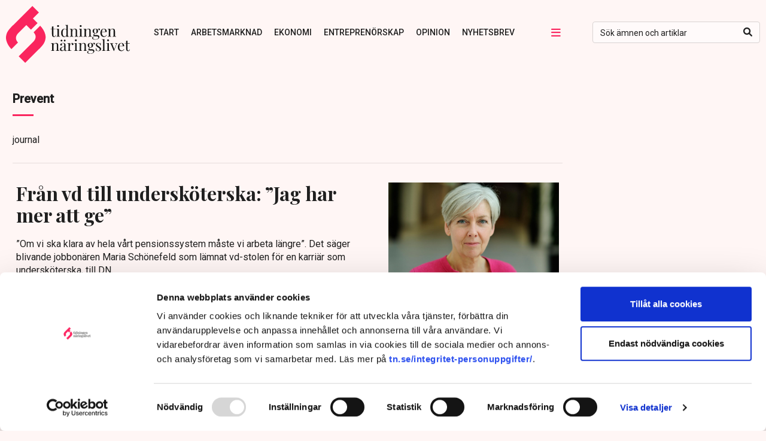

--- FILE ---
content_type: text/html; charset=UTF-8
request_url: https://www.tn.se/prevent/
body_size: 20416
content:
<!DOCTYPE html>
<html lang="sv-SE">
<head>
        <title>Prevent | Tidningen Näringslivet</title>
  <meta name="description" content="">
  <meta name="viewport" content="width=device-width, initial-scale=1" />
  <meta charset="UTF-8" /><script type="text/javascript">(window.NREUM||(NREUM={})).init={ajax:{deny_list:["bam.nr-data.net"]},feature_flags:["soft_nav"]};(window.NREUM||(NREUM={})).loader_config={licenseKey:"NRJS-4b71c65d57100d834a7",applicationID:"486239129",browserID:"486246253"};;/*! For license information please see nr-loader-rum-1.306.0.min.js.LICENSE.txt */
(()=>{var e,t,r={122:(e,t,r)=>{"use strict";r.d(t,{a:()=>i});var n=r(944);function i(e,t){try{if(!e||"object"!=typeof e)return(0,n.R)(3);if(!t||"object"!=typeof t)return(0,n.R)(4);const r=Object.create(Object.getPrototypeOf(t),Object.getOwnPropertyDescriptors(t)),a=0===Object.keys(r).length?e:r;for(let o in a)if(void 0!==e[o])try{if(null===e[o]){r[o]=null;continue}Array.isArray(e[o])&&Array.isArray(t[o])?r[o]=Array.from(new Set([...e[o],...t[o]])):"object"==typeof e[o]&&"object"==typeof t[o]?r[o]=i(e[o],t[o]):r[o]=e[o]}catch(e){r[o]||(0,n.R)(1,e)}return r}catch(e){(0,n.R)(2,e)}}},154:(e,t,r)=>{"use strict";r.d(t,{OF:()=>c,RI:()=>i,WN:()=>u,bv:()=>a,eN:()=>l,gm:()=>o,mw:()=>s,sb:()=>d});var n=r(863);const i="undefined"!=typeof window&&!!window.document,a="undefined"!=typeof WorkerGlobalScope&&("undefined"!=typeof self&&self instanceof WorkerGlobalScope&&self.navigator instanceof WorkerNavigator||"undefined"!=typeof globalThis&&globalThis instanceof WorkerGlobalScope&&globalThis.navigator instanceof WorkerNavigator),o=i?window:"undefined"!=typeof WorkerGlobalScope&&("undefined"!=typeof self&&self instanceof WorkerGlobalScope&&self||"undefined"!=typeof globalThis&&globalThis instanceof WorkerGlobalScope&&globalThis),s=Boolean("hidden"===o?.document?.visibilityState),c=/iPad|iPhone|iPod/.test(o.navigator?.userAgent),d=c&&"undefined"==typeof SharedWorker,u=((()=>{const e=o.navigator?.userAgent?.match(/Firefox[/\s](\d+\.\d+)/);Array.isArray(e)&&e.length>=2&&e[1]})(),Date.now()-(0,n.t)()),l=()=>"undefined"!=typeof PerformanceNavigationTiming&&o?.performance?.getEntriesByType("navigation")?.[0]?.responseStart},163:(e,t,r)=>{"use strict";r.d(t,{j:()=>E});var n=r(384),i=r(741);var a=r(555);r(860).K7.genericEvents;const o="experimental.resources",s="register",c=e=>{if(!e||"string"!=typeof e)return!1;try{document.createDocumentFragment().querySelector(e)}catch{return!1}return!0};var d=r(614),u=r(944),l=r(122);const f="[data-nr-mask]",g=e=>(0,l.a)(e,(()=>{const e={feature_flags:[],experimental:{allow_registered_children:!1,resources:!1},mask_selector:"*",block_selector:"[data-nr-block]",mask_input_options:{color:!1,date:!1,"datetime-local":!1,email:!1,month:!1,number:!1,range:!1,search:!1,tel:!1,text:!1,time:!1,url:!1,week:!1,textarea:!1,select:!1,password:!0}};return{ajax:{deny_list:void 0,block_internal:!0,enabled:!0,autoStart:!0},api:{get allow_registered_children(){return e.feature_flags.includes(s)||e.experimental.allow_registered_children},set allow_registered_children(t){e.experimental.allow_registered_children=t},duplicate_registered_data:!1},browser_consent_mode:{enabled:!1},distributed_tracing:{enabled:void 0,exclude_newrelic_header:void 0,cors_use_newrelic_header:void 0,cors_use_tracecontext_headers:void 0,allowed_origins:void 0},get feature_flags(){return e.feature_flags},set feature_flags(t){e.feature_flags=t},generic_events:{enabled:!0,autoStart:!0},harvest:{interval:30},jserrors:{enabled:!0,autoStart:!0},logging:{enabled:!0,autoStart:!0},metrics:{enabled:!0,autoStart:!0},obfuscate:void 0,page_action:{enabled:!0},page_view_event:{enabled:!0,autoStart:!0},page_view_timing:{enabled:!0,autoStart:!0},performance:{capture_marks:!1,capture_measures:!1,capture_detail:!0,resources:{get enabled(){return e.feature_flags.includes(o)||e.experimental.resources},set enabled(t){e.experimental.resources=t},asset_types:[],first_party_domains:[],ignore_newrelic:!0}},privacy:{cookies_enabled:!0},proxy:{assets:void 0,beacon:void 0},session:{expiresMs:d.wk,inactiveMs:d.BB},session_replay:{autoStart:!0,enabled:!1,preload:!1,sampling_rate:10,error_sampling_rate:100,collect_fonts:!1,inline_images:!1,fix_stylesheets:!0,mask_all_inputs:!0,get mask_text_selector(){return e.mask_selector},set mask_text_selector(t){c(t)?e.mask_selector="".concat(t,",").concat(f):""===t||null===t?e.mask_selector=f:(0,u.R)(5,t)},get block_class(){return"nr-block"},get ignore_class(){return"nr-ignore"},get mask_text_class(){return"nr-mask"},get block_selector(){return e.block_selector},set block_selector(t){c(t)?e.block_selector+=",".concat(t):""!==t&&(0,u.R)(6,t)},get mask_input_options(){return e.mask_input_options},set mask_input_options(t){t&&"object"==typeof t?e.mask_input_options={...t,password:!0}:(0,u.R)(7,t)}},session_trace:{enabled:!0,autoStart:!0},soft_navigations:{enabled:!0,autoStart:!0},spa:{enabled:!0,autoStart:!0},ssl:void 0,user_actions:{enabled:!0,elementAttributes:["id","className","tagName","type"]}}})());var p=r(154),m=r(324);let h=0;const v={buildEnv:m.F3,distMethod:m.Xs,version:m.xv,originTime:p.WN},b={consented:!1},y={appMetadata:{},get consented(){return this.session?.state?.consent||b.consented},set consented(e){b.consented=e},customTransaction:void 0,denyList:void 0,disabled:!1,harvester:void 0,isolatedBacklog:!1,isRecording:!1,loaderType:void 0,maxBytes:3e4,obfuscator:void 0,onerror:void 0,ptid:void 0,releaseIds:{},session:void 0,timeKeeper:void 0,registeredEntities:[],jsAttributesMetadata:{bytes:0},get harvestCount(){return++h}},_=e=>{const t=(0,l.a)(e,y),r=Object.keys(v).reduce((e,t)=>(e[t]={value:v[t],writable:!1,configurable:!0,enumerable:!0},e),{});return Object.defineProperties(t,r)};var w=r(701);const x=e=>{const t=e.startsWith("http");e+="/",r.p=t?e:"https://"+e};var S=r(836),k=r(241);const R={accountID:void 0,trustKey:void 0,agentID:void 0,licenseKey:void 0,applicationID:void 0,xpid:void 0},A=e=>(0,l.a)(e,R),T=new Set;function E(e,t={},r,o){let{init:s,info:c,loader_config:d,runtime:u={},exposed:l=!0}=t;if(!c){const e=(0,n.pV)();s=e.init,c=e.info,d=e.loader_config}e.init=g(s||{}),e.loader_config=A(d||{}),c.jsAttributes??={},p.bv&&(c.jsAttributes.isWorker=!0),e.info=(0,a.D)(c);const f=e.init,m=[c.beacon,c.errorBeacon];T.has(e.agentIdentifier)||(f.proxy.assets&&(x(f.proxy.assets),m.push(f.proxy.assets)),f.proxy.beacon&&m.push(f.proxy.beacon),e.beacons=[...m],function(e){const t=(0,n.pV)();Object.getOwnPropertyNames(i.W.prototype).forEach(r=>{const n=i.W.prototype[r];if("function"!=typeof n||"constructor"===n)return;let a=t[r];e[r]&&!1!==e.exposed&&"micro-agent"!==e.runtime?.loaderType&&(t[r]=(...t)=>{const n=e[r](...t);return a?a(...t):n})})}(e),(0,n.US)("activatedFeatures",w.B),e.runSoftNavOverSpa&&=!0===f.soft_navigations.enabled&&f.feature_flags.includes("soft_nav")),u.denyList=[...f.ajax.deny_list||[],...f.ajax.block_internal?m:[]],u.ptid=e.agentIdentifier,u.loaderType=r,e.runtime=_(u),T.has(e.agentIdentifier)||(e.ee=S.ee.get(e.agentIdentifier),e.exposed=l,(0,k.W)({agentIdentifier:e.agentIdentifier,drained:!!w.B?.[e.agentIdentifier],type:"lifecycle",name:"initialize",feature:void 0,data:e.config})),T.add(e.agentIdentifier)}},234:(e,t,r)=>{"use strict";r.d(t,{W:()=>a});var n=r(836),i=r(687);class a{constructor(e,t){this.agentIdentifier=e,this.ee=n.ee.get(e),this.featureName=t,this.blocked=!1}deregisterDrain(){(0,i.x3)(this.agentIdentifier,this.featureName)}}},241:(e,t,r)=>{"use strict";r.d(t,{W:()=>a});var n=r(154);const i="newrelic";function a(e={}){try{n.gm.dispatchEvent(new CustomEvent(i,{detail:e}))}catch(e){}}},261:(e,t,r)=>{"use strict";r.d(t,{$9:()=>d,BL:()=>s,CH:()=>g,Dl:()=>_,Fw:()=>y,PA:()=>h,Pl:()=>n,Pv:()=>k,Tb:()=>l,U2:()=>a,V1:()=>S,Wb:()=>x,bt:()=>b,cD:()=>v,d3:()=>w,dT:()=>c,eY:()=>p,fF:()=>f,hG:()=>i,k6:()=>o,nb:()=>m,o5:()=>u});const n="api-",i="addPageAction",a="addToTrace",o="addRelease",s="finished",c="interaction",d="log",u="noticeError",l="pauseReplay",f="recordCustomEvent",g="recordReplay",p="register",m="setApplicationVersion",h="setCurrentRouteName",v="setCustomAttribute",b="setErrorHandler",y="setPageViewName",_="setUserId",w="start",x="wrapLogger",S="measure",k="consent"},289:(e,t,r)=>{"use strict";r.d(t,{GG:()=>o,Qr:()=>c,sB:()=>s});var n=r(878),i=r(389);function a(){return"undefined"==typeof document||"complete"===document.readyState}function o(e,t){if(a())return e();const r=(0,i.J)(e),o=setInterval(()=>{a()&&(clearInterval(o),r())},500);(0,n.sp)("load",r,t)}function s(e){if(a())return e();(0,n.DD)("DOMContentLoaded",e)}function c(e){if(a())return e();(0,n.sp)("popstate",e)}},324:(e,t,r)=>{"use strict";r.d(t,{F3:()=>i,Xs:()=>a,xv:()=>n});const n="1.306.0",i="PROD",a="CDN"},374:(e,t,r)=>{r.nc=(()=>{try{return document?.currentScript?.nonce}catch(e){}return""})()},384:(e,t,r)=>{"use strict";r.d(t,{NT:()=>o,US:()=>u,Zm:()=>s,bQ:()=>d,dV:()=>c,pV:()=>l});var n=r(154),i=r(863),a=r(910);const o={beacon:"bam.nr-data.net",errorBeacon:"bam.nr-data.net"};function s(){return n.gm.NREUM||(n.gm.NREUM={}),void 0===n.gm.newrelic&&(n.gm.newrelic=n.gm.NREUM),n.gm.NREUM}function c(){let e=s();return e.o||(e.o={ST:n.gm.setTimeout,SI:n.gm.setImmediate||n.gm.setInterval,CT:n.gm.clearTimeout,XHR:n.gm.XMLHttpRequest,REQ:n.gm.Request,EV:n.gm.Event,PR:n.gm.Promise,MO:n.gm.MutationObserver,FETCH:n.gm.fetch,WS:n.gm.WebSocket},(0,a.i)(...Object.values(e.o))),e}function d(e,t){let r=s();r.initializedAgents??={},t.initializedAt={ms:(0,i.t)(),date:new Date},r.initializedAgents[e]=t}function u(e,t){s()[e]=t}function l(){return function(){let e=s();const t=e.info||{};e.info={beacon:o.beacon,errorBeacon:o.errorBeacon,...t}}(),function(){let e=s();const t=e.init||{};e.init={...t}}(),c(),function(){let e=s();const t=e.loader_config||{};e.loader_config={...t}}(),s()}},389:(e,t,r)=>{"use strict";function n(e,t=500,r={}){const n=r?.leading||!1;let i;return(...r)=>{n&&void 0===i&&(e.apply(this,r),i=setTimeout(()=>{i=clearTimeout(i)},t)),n||(clearTimeout(i),i=setTimeout(()=>{e.apply(this,r)},t))}}function i(e){let t=!1;return(...r)=>{t||(t=!0,e.apply(this,r))}}r.d(t,{J:()=>i,s:()=>n})},555:(e,t,r)=>{"use strict";r.d(t,{D:()=>s,f:()=>o});var n=r(384),i=r(122);const a={beacon:n.NT.beacon,errorBeacon:n.NT.errorBeacon,licenseKey:void 0,applicationID:void 0,sa:void 0,queueTime:void 0,applicationTime:void 0,ttGuid:void 0,user:void 0,account:void 0,product:void 0,extra:void 0,jsAttributes:{},userAttributes:void 0,atts:void 0,transactionName:void 0,tNamePlain:void 0};function o(e){try{return!!e.licenseKey&&!!e.errorBeacon&&!!e.applicationID}catch(e){return!1}}const s=e=>(0,i.a)(e,a)},566:(e,t,r)=>{"use strict";r.d(t,{LA:()=>s,bz:()=>o});var n=r(154);const i="xxxxxxxx-xxxx-4xxx-yxxx-xxxxxxxxxxxx";function a(e,t){return e?15&e[t]:16*Math.random()|0}function o(){const e=n.gm?.crypto||n.gm?.msCrypto;let t,r=0;return e&&e.getRandomValues&&(t=e.getRandomValues(new Uint8Array(30))),i.split("").map(e=>"x"===e?a(t,r++).toString(16):"y"===e?(3&a()|8).toString(16):e).join("")}function s(e){const t=n.gm?.crypto||n.gm?.msCrypto;let r,i=0;t&&t.getRandomValues&&(r=t.getRandomValues(new Uint8Array(e)));const o=[];for(var s=0;s<e;s++)o.push(a(r,i++).toString(16));return o.join("")}},606:(e,t,r)=>{"use strict";r.d(t,{i:()=>a});var n=r(908);a.on=o;var i=a.handlers={};function a(e,t,r,a){o(a||n.d,i,e,t,r)}function o(e,t,r,i,a){a||(a="feature"),e||(e=n.d);var o=t[a]=t[a]||{};(o[r]=o[r]||[]).push([e,i])}},607:(e,t,r)=>{"use strict";r.d(t,{W:()=>n});const n=(0,r(566).bz)()},614:(e,t,r)=>{"use strict";r.d(t,{BB:()=>o,H3:()=>n,g:()=>d,iL:()=>c,tS:()=>s,uh:()=>i,wk:()=>a});const n="NRBA",i="SESSION",a=144e5,o=18e5,s={STARTED:"session-started",PAUSE:"session-pause",RESET:"session-reset",RESUME:"session-resume",UPDATE:"session-update"},c={SAME_TAB:"same-tab",CROSS_TAB:"cross-tab"},d={OFF:0,FULL:1,ERROR:2}},630:(e,t,r)=>{"use strict";r.d(t,{T:()=>n});const n=r(860).K7.pageViewEvent},646:(e,t,r)=>{"use strict";r.d(t,{y:()=>n});class n{constructor(e){this.contextId=e}}},687:(e,t,r)=>{"use strict";r.d(t,{Ak:()=>d,Ze:()=>f,x3:()=>u});var n=r(241),i=r(836),a=r(606),o=r(860),s=r(646);const c={};function d(e,t){const r={staged:!1,priority:o.P3[t]||0};l(e),c[e].get(t)||c[e].set(t,r)}function u(e,t){e&&c[e]&&(c[e].get(t)&&c[e].delete(t),p(e,t,!1),c[e].size&&g(e))}function l(e){if(!e)throw new Error("agentIdentifier required");c[e]||(c[e]=new Map)}function f(e="",t="feature",r=!1){if(l(e),!e||!c[e].get(t)||r)return p(e,t);c[e].get(t).staged=!0,g(e)}function g(e){const t=Array.from(c[e]);t.every(([e,t])=>t.staged)&&(t.sort((e,t)=>e[1].priority-t[1].priority),t.forEach(([t])=>{c[e].delete(t),p(e,t)}))}function p(e,t,r=!0){const o=e?i.ee.get(e):i.ee,c=a.i.handlers;if(!o.aborted&&o.backlog&&c){if((0,n.W)({agentIdentifier:e,type:"lifecycle",name:"drain",feature:t}),r){const e=o.backlog[t],r=c[t];if(r){for(let t=0;e&&t<e.length;++t)m(e[t],r);Object.entries(r).forEach(([e,t])=>{Object.values(t||{}).forEach(t=>{t[0]?.on&&t[0]?.context()instanceof s.y&&t[0].on(e,t[1])})})}}o.isolatedBacklog||delete c[t],o.backlog[t]=null,o.emit("drain-"+t,[])}}function m(e,t){var r=e[1];Object.values(t[r]||{}).forEach(t=>{var r=e[0];if(t[0]===r){var n=t[1],i=e[3],a=e[2];n.apply(i,a)}})}},699:(e,t,r)=>{"use strict";r.d(t,{It:()=>a,KC:()=>s,No:()=>i,qh:()=>o});var n=r(860);const i=16e3,a=1e6,o="SESSION_ERROR",s={[n.K7.logging]:!0,[n.K7.genericEvents]:!1,[n.K7.jserrors]:!1,[n.K7.ajax]:!1}},701:(e,t,r)=>{"use strict";r.d(t,{B:()=>a,t:()=>o});var n=r(241);const i=new Set,a={};function o(e,t){const r=t.agentIdentifier;a[r]??={},e&&"object"==typeof e&&(i.has(r)||(t.ee.emit("rumresp",[e]),a[r]=e,i.add(r),(0,n.W)({agentIdentifier:r,loaded:!0,drained:!0,type:"lifecycle",name:"load",feature:void 0,data:e})))}},741:(e,t,r)=>{"use strict";r.d(t,{W:()=>a});var n=r(944),i=r(261);class a{#e(e,...t){if(this[e]!==a.prototype[e])return this[e](...t);(0,n.R)(35,e)}addPageAction(e,t){return this.#e(i.hG,e,t)}register(e){return this.#e(i.eY,e)}recordCustomEvent(e,t){return this.#e(i.fF,e,t)}setPageViewName(e,t){return this.#e(i.Fw,e,t)}setCustomAttribute(e,t,r){return this.#e(i.cD,e,t,r)}noticeError(e,t){return this.#e(i.o5,e,t)}setUserId(e){return this.#e(i.Dl,e)}setApplicationVersion(e){return this.#e(i.nb,e)}setErrorHandler(e){return this.#e(i.bt,e)}addRelease(e,t){return this.#e(i.k6,e,t)}log(e,t){return this.#e(i.$9,e,t)}start(){return this.#e(i.d3)}finished(e){return this.#e(i.BL,e)}recordReplay(){return this.#e(i.CH)}pauseReplay(){return this.#e(i.Tb)}addToTrace(e){return this.#e(i.U2,e)}setCurrentRouteName(e){return this.#e(i.PA,e)}interaction(e){return this.#e(i.dT,e)}wrapLogger(e,t,r){return this.#e(i.Wb,e,t,r)}measure(e,t){return this.#e(i.V1,e,t)}consent(e){return this.#e(i.Pv,e)}}},782:(e,t,r)=>{"use strict";r.d(t,{T:()=>n});const n=r(860).K7.pageViewTiming},836:(e,t,r)=>{"use strict";r.d(t,{P:()=>s,ee:()=>c});var n=r(384),i=r(990),a=r(646),o=r(607);const s="nr@context:".concat(o.W),c=function e(t,r){var n={},o={},u={},l=!1;try{l=16===r.length&&d.initializedAgents?.[r]?.runtime.isolatedBacklog}catch(e){}var f={on:p,addEventListener:p,removeEventListener:function(e,t){var r=n[e];if(!r)return;for(var i=0;i<r.length;i++)r[i]===t&&r.splice(i,1)},emit:function(e,r,n,i,a){!1!==a&&(a=!0);if(c.aborted&&!i)return;t&&a&&t.emit(e,r,n);var s=g(n);m(e).forEach(e=>{e.apply(s,r)});var d=v()[o[e]];d&&d.push([f,e,r,s]);return s},get:h,listeners:m,context:g,buffer:function(e,t){const r=v();if(t=t||"feature",f.aborted)return;Object.entries(e||{}).forEach(([e,n])=>{o[n]=t,t in r||(r[t]=[])})},abort:function(){f._aborted=!0,Object.keys(f.backlog).forEach(e=>{delete f.backlog[e]})},isBuffering:function(e){return!!v()[o[e]]},debugId:r,backlog:l?{}:t&&"object"==typeof t.backlog?t.backlog:{},isolatedBacklog:l};return Object.defineProperty(f,"aborted",{get:()=>{let e=f._aborted||!1;return e||(t&&(e=t.aborted),e)}}),f;function g(e){return e&&e instanceof a.y?e:e?(0,i.I)(e,s,()=>new a.y(s)):new a.y(s)}function p(e,t){n[e]=m(e).concat(t)}function m(e){return n[e]||[]}function h(t){return u[t]=u[t]||e(f,t)}function v(){return f.backlog}}(void 0,"globalEE"),d=(0,n.Zm)();d.ee||(d.ee=c)},843:(e,t,r)=>{"use strict";r.d(t,{G:()=>a,u:()=>i});var n=r(878);function i(e,t=!1,r,i){(0,n.DD)("visibilitychange",function(){if(t)return void("hidden"===document.visibilityState&&e());e(document.visibilityState)},r,i)}function a(e,t,r){(0,n.sp)("pagehide",e,t,r)}},860:(e,t,r)=>{"use strict";r.d(t,{$J:()=>u,K7:()=>c,P3:()=>d,XX:()=>i,Yy:()=>s,df:()=>a,qY:()=>n,v4:()=>o});const n="events",i="jserrors",a="browser/blobs",o="rum",s="browser/logs",c={ajax:"ajax",genericEvents:"generic_events",jserrors:i,logging:"logging",metrics:"metrics",pageAction:"page_action",pageViewEvent:"page_view_event",pageViewTiming:"page_view_timing",sessionReplay:"session_replay",sessionTrace:"session_trace",softNav:"soft_navigations",spa:"spa"},d={[c.pageViewEvent]:1,[c.pageViewTiming]:2,[c.metrics]:3,[c.jserrors]:4,[c.spa]:5,[c.ajax]:6,[c.sessionTrace]:7,[c.softNav]:8,[c.sessionReplay]:9,[c.logging]:10,[c.genericEvents]:11},u={[c.pageViewEvent]:o,[c.pageViewTiming]:n,[c.ajax]:n,[c.spa]:n,[c.softNav]:n,[c.metrics]:i,[c.jserrors]:i,[c.sessionTrace]:a,[c.sessionReplay]:a,[c.logging]:s,[c.genericEvents]:"ins"}},863:(e,t,r)=>{"use strict";function n(){return Math.floor(performance.now())}r.d(t,{t:()=>n})},878:(e,t,r)=>{"use strict";function n(e,t){return{capture:e,passive:!1,signal:t}}function i(e,t,r=!1,i){window.addEventListener(e,t,n(r,i))}function a(e,t,r=!1,i){document.addEventListener(e,t,n(r,i))}r.d(t,{DD:()=>a,jT:()=>n,sp:()=>i})},908:(e,t,r)=>{"use strict";r.d(t,{d:()=>n,p:()=>i});var n=r(836).ee.get("handle");function i(e,t,r,i,a){a?(a.buffer([e],i),a.emit(e,t,r)):(n.buffer([e],i),n.emit(e,t,r))}},910:(e,t,r)=>{"use strict";r.d(t,{i:()=>a});var n=r(944);const i=new Map;function a(...e){return e.every(e=>{if(i.has(e))return i.get(e);const t="function"==typeof e?e.toString():"",r=t.includes("[native code]"),a=t.includes("nrWrapper");return r||a||(0,n.R)(64,e?.name||t),i.set(e,r),r})}},944:(e,t,r)=>{"use strict";r.d(t,{R:()=>i});var n=r(241);function i(e,t){"function"==typeof console.debug&&(console.debug("New Relic Warning: https://github.com/newrelic/newrelic-browser-agent/blob/main/docs/warning-codes.md#".concat(e),t),(0,n.W)({agentIdentifier:null,drained:null,type:"data",name:"warn",feature:"warn",data:{code:e,secondary:t}}))}},969:(e,t,r)=>{"use strict";r.d(t,{TZ:()=>n,XG:()=>s,rs:()=>i,xV:()=>o,z_:()=>a});const n=r(860).K7.metrics,i="sm",a="cm",o="storeSupportabilityMetrics",s="storeEventMetrics"},990:(e,t,r)=>{"use strict";r.d(t,{I:()=>i});var n=Object.prototype.hasOwnProperty;function i(e,t,r){if(n.call(e,t))return e[t];var i=r();if(Object.defineProperty&&Object.keys)try{return Object.defineProperty(e,t,{value:i,writable:!0,enumerable:!1}),i}catch(e){}return e[t]=i,i}}},n={};function i(e){var t=n[e];if(void 0!==t)return t.exports;var a=n[e]={exports:{}};return r[e](a,a.exports,i),a.exports}i.m=r,i.d=(e,t)=>{for(var r in t)i.o(t,r)&&!i.o(e,r)&&Object.defineProperty(e,r,{enumerable:!0,get:t[r]})},i.f={},i.e=e=>Promise.all(Object.keys(i.f).reduce((t,r)=>(i.f[r](e,t),t),[])),i.u=e=>"nr-rum-1.306.0.min.js",i.o=(e,t)=>Object.prototype.hasOwnProperty.call(e,t),e={},t="NRBA-1.306.0.PROD:",i.l=(r,n,a,o)=>{if(e[r])e[r].push(n);else{var s,c;if(void 0!==a)for(var d=document.getElementsByTagName("script"),u=0;u<d.length;u++){var l=d[u];if(l.getAttribute("src")==r||l.getAttribute("data-webpack")==t+a){s=l;break}}if(!s){c=!0;var f={296:"sha512-XHJAyYwsxAD4jnOFenBf2aq49/pv28jKOJKs7YGQhagYYI2Zk8nHflZPdd7WiilkmEkgIZQEFX4f1AJMoyzKwA=="};(s=document.createElement("script")).charset="utf-8",i.nc&&s.setAttribute("nonce",i.nc),s.setAttribute("data-webpack",t+a),s.src=r,0!==s.src.indexOf(window.location.origin+"/")&&(s.crossOrigin="anonymous"),f[o]&&(s.integrity=f[o])}e[r]=[n];var g=(t,n)=>{s.onerror=s.onload=null,clearTimeout(p);var i=e[r];if(delete e[r],s.parentNode&&s.parentNode.removeChild(s),i&&i.forEach(e=>e(n)),t)return t(n)},p=setTimeout(g.bind(null,void 0,{type:"timeout",target:s}),12e4);s.onerror=g.bind(null,s.onerror),s.onload=g.bind(null,s.onload),c&&document.head.appendChild(s)}},i.r=e=>{"undefined"!=typeof Symbol&&Symbol.toStringTag&&Object.defineProperty(e,Symbol.toStringTag,{value:"Module"}),Object.defineProperty(e,"__esModule",{value:!0})},i.p="https://js-agent.newrelic.com/",(()=>{var e={374:0,840:0};i.f.j=(t,r)=>{var n=i.o(e,t)?e[t]:void 0;if(0!==n)if(n)r.push(n[2]);else{var a=new Promise((r,i)=>n=e[t]=[r,i]);r.push(n[2]=a);var o=i.p+i.u(t),s=new Error;i.l(o,r=>{if(i.o(e,t)&&(0!==(n=e[t])&&(e[t]=void 0),n)){var a=r&&("load"===r.type?"missing":r.type),o=r&&r.target&&r.target.src;s.message="Loading chunk "+t+" failed: ("+a+": "+o+")",s.name="ChunkLoadError",s.type=a,s.request=o,n[1](s)}},"chunk-"+t,t)}};var t=(t,r)=>{var n,a,[o,s,c]=r,d=0;if(o.some(t=>0!==e[t])){for(n in s)i.o(s,n)&&(i.m[n]=s[n]);if(c)c(i)}for(t&&t(r);d<o.length;d++)a=o[d],i.o(e,a)&&e[a]&&e[a][0](),e[a]=0},r=self["webpackChunk:NRBA-1.306.0.PROD"]=self["webpackChunk:NRBA-1.306.0.PROD"]||[];r.forEach(t.bind(null,0)),r.push=t.bind(null,r.push.bind(r))})(),(()=>{"use strict";i(374);var e=i(566),t=i(741);class r extends t.W{agentIdentifier=(0,e.LA)(16)}var n=i(860);const a=Object.values(n.K7);var o=i(163);var s=i(908),c=i(863),d=i(261),u=i(241),l=i(944),f=i(701),g=i(969);function p(e,t,i,a){const o=a||i;!o||o[e]&&o[e]!==r.prototype[e]||(o[e]=function(){(0,s.p)(g.xV,["API/"+e+"/called"],void 0,n.K7.metrics,i.ee),(0,u.W)({agentIdentifier:i.agentIdentifier,drained:!!f.B?.[i.agentIdentifier],type:"data",name:"api",feature:d.Pl+e,data:{}});try{return t.apply(this,arguments)}catch(e){(0,l.R)(23,e)}})}function m(e,t,r,n,i){const a=e.info;null===r?delete a.jsAttributes[t]:a.jsAttributes[t]=r,(i||null===r)&&(0,s.p)(d.Pl+n,[(0,c.t)(),t,r],void 0,"session",e.ee)}var h=i(687),v=i(234),b=i(289),y=i(154),_=i(384);const w=e=>y.RI&&!0===e?.privacy.cookies_enabled;function x(e){return!!(0,_.dV)().o.MO&&w(e)&&!0===e?.session_trace.enabled}var S=i(389),k=i(699);class R extends v.W{constructor(e,t){super(e.agentIdentifier,t),this.agentRef=e,this.abortHandler=void 0,this.featAggregate=void 0,this.loadedSuccessfully=void 0,this.onAggregateImported=new Promise(e=>{this.loadedSuccessfully=e}),this.deferred=Promise.resolve(),!1===e.init[this.featureName].autoStart?this.deferred=new Promise((t,r)=>{this.ee.on("manual-start-all",(0,S.J)(()=>{(0,h.Ak)(e.agentIdentifier,this.featureName),t()}))}):(0,h.Ak)(e.agentIdentifier,t)}importAggregator(e,t,r={}){if(this.featAggregate)return;const n=async()=>{let n;await this.deferred;try{if(w(e.init)){const{setupAgentSession:t}=await i.e(296).then(i.bind(i,305));n=t(e)}}catch(e){(0,l.R)(20,e),this.ee.emit("internal-error",[e]),(0,s.p)(k.qh,[e],void 0,this.featureName,this.ee)}try{if(!this.#t(this.featureName,n,e.init))return(0,h.Ze)(this.agentIdentifier,this.featureName),void this.loadedSuccessfully(!1);const{Aggregate:i}=await t();this.featAggregate=new i(e,r),e.runtime.harvester.initializedAggregates.push(this.featAggregate),this.loadedSuccessfully(!0)}catch(e){(0,l.R)(34,e),this.abortHandler?.(),(0,h.Ze)(this.agentIdentifier,this.featureName,!0),this.loadedSuccessfully(!1),this.ee&&this.ee.abort()}};y.RI?(0,b.GG)(()=>n(),!0):n()}#t(e,t,r){if(this.blocked)return!1;switch(e){case n.K7.sessionReplay:return x(r)&&!!t;case n.K7.sessionTrace:return!!t;default:return!0}}}var A=i(630),T=i(614);class E extends R{static featureName=A.T;constructor(e){var t;super(e,A.T),this.setupInspectionEvents(e.agentIdentifier),t=e,p(d.Fw,function(e,r){"string"==typeof e&&("/"!==e.charAt(0)&&(e="/"+e),t.runtime.customTransaction=(r||"http://custom.transaction")+e,(0,s.p)(d.Pl+d.Fw,[(0,c.t)()],void 0,void 0,t.ee))},t),this.importAggregator(e,()=>i.e(296).then(i.bind(i,943)))}setupInspectionEvents(e){const t=(t,r)=>{t&&(0,u.W)({agentIdentifier:e,timeStamp:t.timeStamp,loaded:"complete"===t.target.readyState,type:"window",name:r,data:t.target.location+""})};(0,b.sB)(e=>{t(e,"DOMContentLoaded")}),(0,b.GG)(e=>{t(e,"load")}),(0,b.Qr)(e=>{t(e,"navigate")}),this.ee.on(T.tS.UPDATE,(t,r)=>{(0,u.W)({agentIdentifier:e,type:"lifecycle",name:"session",data:r})})}}var N=i(843),I=i(782);class j extends R{static featureName=I.T;constructor(e){super(e,I.T),y.RI&&((0,N.u)(()=>(0,s.p)("docHidden",[(0,c.t)()],void 0,I.T,this.ee),!0),(0,N.G)(()=>(0,s.p)("winPagehide",[(0,c.t)()],void 0,I.T,this.ee)),this.importAggregator(e,()=>i.e(296).then(i.bind(i,117))))}}class P extends R{static featureName=g.TZ;constructor(e){super(e,g.TZ),y.RI&&document.addEventListener("securitypolicyviolation",e=>{(0,s.p)(g.xV,["Generic/CSPViolation/Detected"],void 0,this.featureName,this.ee)}),this.importAggregator(e,()=>i.e(296).then(i.bind(i,623)))}}new class extends r{constructor(e){var t;(super(),y.gm)?(this.features={},(0,_.bQ)(this.agentIdentifier,this),this.desiredFeatures=new Set(e.features||[]),this.desiredFeatures.add(E),this.runSoftNavOverSpa=[...this.desiredFeatures].some(e=>e.featureName===n.K7.softNav),(0,o.j)(this,e,e.loaderType||"agent"),t=this,p(d.cD,function(e,r,n=!1){if("string"==typeof e){if(["string","number","boolean"].includes(typeof r)||null===r)return m(t,e,r,d.cD,n);(0,l.R)(40,typeof r)}else(0,l.R)(39,typeof e)},t),function(e){p(d.Dl,function(t){if("string"==typeof t||null===t)return m(e,"enduser.id",t,d.Dl,!0);(0,l.R)(41,typeof t)},e)}(this),function(e){p(d.nb,function(t){if("string"==typeof t||null===t)return m(e,"application.version",t,d.nb,!1);(0,l.R)(42,typeof t)},e)}(this),function(e){p(d.d3,function(){e.ee.emit("manual-start-all")},e)}(this),function(e){p(d.Pv,function(t=!0){if("boolean"==typeof t){if((0,s.p)(d.Pl+d.Pv,[t],void 0,"session",e.ee),e.runtime.consented=t,t){const t=e.features.page_view_event;t.onAggregateImported.then(e=>{const r=t.featAggregate;e&&!r.sentRum&&r.sendRum()})}}else(0,l.R)(65,typeof t)},e)}(this),this.run()):(0,l.R)(21)}get config(){return{info:this.info,init:this.init,loader_config:this.loader_config,runtime:this.runtime}}get api(){return this}run(){try{const e=function(e){const t={};return a.forEach(r=>{t[r]=!!e[r]?.enabled}),t}(this.init),t=[...this.desiredFeatures];t.sort((e,t)=>n.P3[e.featureName]-n.P3[t.featureName]),t.forEach(t=>{if(!e[t.featureName]&&t.featureName!==n.K7.pageViewEvent)return;if(this.runSoftNavOverSpa&&t.featureName===n.K7.spa)return;if(!this.runSoftNavOverSpa&&t.featureName===n.K7.softNav)return;const r=function(e){switch(e){case n.K7.ajax:return[n.K7.jserrors];case n.K7.sessionTrace:return[n.K7.ajax,n.K7.pageViewEvent];case n.K7.sessionReplay:return[n.K7.sessionTrace];case n.K7.pageViewTiming:return[n.K7.pageViewEvent];default:return[]}}(t.featureName).filter(e=>!(e in this.features));r.length>0&&(0,l.R)(36,{targetFeature:t.featureName,missingDependencies:r}),this.features[t.featureName]=new t(this)})}catch(e){(0,l.R)(22,e);for(const e in this.features)this.features[e].abortHandler?.();const t=(0,_.Zm)();delete t.initializedAgents[this.agentIdentifier]?.features,delete this.sharedAggregator;return t.ee.get(this.agentIdentifier).abort(),!1}}}({features:[E,j,P],loaderType:"lite"})})()})();</script>
  <meta property="og:title" content="Prevent | Tidningen Näringslivet"/>
  <meta property="og:description" content="" />
  <meta property="og:image" content="" />
  <meta property="og:type" content="frontpage" />
  <meta property="og:url" content="https://www.tn.se" />
  <meta property="og:site_name" content="Tidningen Näringslivet" />
            <meta name="apple-itunes-app" content="app-id=1321464721">
    
        <script>
  window.dataLayer = window.dataLayer || [];
  // Pushing get_post_type() to GTM to know if the user lands on an article-page.post_title.
  // Used in GTM as variable [ getPostType ]
  const postType = 'concept';

  if(postType == 'concept') {
    const conceptType = `organisation`;
    const conceptName = `Prevent`;

    dataLayer.push({
      'conceptType': conceptType,
      'conceptName': conceptName,
      'get_post_type': postType,
    });

  } else {
    dataLayer.push({
      'get_post_type': postType,
    });
  }
</script>

  <meta name='robots' content='max-image-preview:large' />
<link rel='dns-prefetch' href='//static.ew.sn.infomaker.io' />
<link rel='dns-prefetch' href='//connect.facebook.net' />
<link rel='dns-prefetch' href='//www.tn.se' />
<style id='classic-theme-styles-inline-css' type='text/css'>
/*! This file is auto-generated */
.wp-block-button__link{color:#fff;background-color:#32373c;border-radius:9999px;box-shadow:none;text-decoration:none;padding:calc(.667em + 2px) calc(1.333em + 2px);font-size:1.125em}.wp-block-file__button{background:#32373c;color:#fff;text-decoration:none}
</style>
<style id='global-styles-inline-css' type='text/css'>
body{--wp--preset--color--black: #000000;--wp--preset--color--cyan-bluish-gray: #abb8c3;--wp--preset--color--white: #ffffff;--wp--preset--color--pale-pink: #f78da7;--wp--preset--color--vivid-red: #cf2e2e;--wp--preset--color--luminous-vivid-orange: #ff6900;--wp--preset--color--luminous-vivid-amber: #fcb900;--wp--preset--color--light-green-cyan: #7bdcb5;--wp--preset--color--vivid-green-cyan: #00d084;--wp--preset--color--pale-cyan-blue: #8ed1fc;--wp--preset--color--vivid-cyan-blue: #0693e3;--wp--preset--color--vivid-purple: #9b51e0;--wp--preset--gradient--vivid-cyan-blue-to-vivid-purple: linear-gradient(135deg,rgba(6,147,227,1) 0%,rgb(155,81,224) 100%);--wp--preset--gradient--light-green-cyan-to-vivid-green-cyan: linear-gradient(135deg,rgb(122,220,180) 0%,rgb(0,208,130) 100%);--wp--preset--gradient--luminous-vivid-amber-to-luminous-vivid-orange: linear-gradient(135deg,rgba(252,185,0,1) 0%,rgba(255,105,0,1) 100%);--wp--preset--gradient--luminous-vivid-orange-to-vivid-red: linear-gradient(135deg,rgba(255,105,0,1) 0%,rgb(207,46,46) 100%);--wp--preset--gradient--very-light-gray-to-cyan-bluish-gray: linear-gradient(135deg,rgb(238,238,238) 0%,rgb(169,184,195) 100%);--wp--preset--gradient--cool-to-warm-spectrum: linear-gradient(135deg,rgb(74,234,220) 0%,rgb(151,120,209) 20%,rgb(207,42,186) 40%,rgb(238,44,130) 60%,rgb(251,105,98) 80%,rgb(254,248,76) 100%);--wp--preset--gradient--blush-light-purple: linear-gradient(135deg,rgb(255,206,236) 0%,rgb(152,150,240) 100%);--wp--preset--gradient--blush-bordeaux: linear-gradient(135deg,rgb(254,205,165) 0%,rgb(254,45,45) 50%,rgb(107,0,62) 100%);--wp--preset--gradient--luminous-dusk: linear-gradient(135deg,rgb(255,203,112) 0%,rgb(199,81,192) 50%,rgb(65,88,208) 100%);--wp--preset--gradient--pale-ocean: linear-gradient(135deg,rgb(255,245,203) 0%,rgb(182,227,212) 50%,rgb(51,167,181) 100%);--wp--preset--gradient--electric-grass: linear-gradient(135deg,rgb(202,248,128) 0%,rgb(113,206,126) 100%);--wp--preset--gradient--midnight: linear-gradient(135deg,rgb(2,3,129) 0%,rgb(40,116,252) 100%);--wp--preset--font-size--small: 13px;--wp--preset--font-size--medium: 20px;--wp--preset--font-size--large: 36px;--wp--preset--font-size--x-large: 42px;--wp--preset--spacing--20: 0.44rem;--wp--preset--spacing--30: 0.67rem;--wp--preset--spacing--40: 1rem;--wp--preset--spacing--50: 1.5rem;--wp--preset--spacing--60: 2.25rem;--wp--preset--spacing--70: 3.38rem;--wp--preset--spacing--80: 5.06rem;--wp--preset--shadow--natural: 6px 6px 9px rgba(0, 0, 0, 0.2);--wp--preset--shadow--deep: 12px 12px 50px rgba(0, 0, 0, 0.4);--wp--preset--shadow--sharp: 6px 6px 0px rgba(0, 0, 0, 0.2);--wp--preset--shadow--outlined: 6px 6px 0px -3px rgba(255, 255, 255, 1), 6px 6px rgba(0, 0, 0, 1);--wp--preset--shadow--crisp: 6px 6px 0px rgba(0, 0, 0, 1);}:where(.is-layout-flex){gap: 0.5em;}:where(.is-layout-grid){gap: 0.5em;}body .is-layout-flex{display: flex;}body .is-layout-flex{flex-wrap: wrap;align-items: center;}body .is-layout-flex > *{margin: 0;}body .is-layout-grid{display: grid;}body .is-layout-grid > *{margin: 0;}:where(.wp-block-columns.is-layout-flex){gap: 2em;}:where(.wp-block-columns.is-layout-grid){gap: 2em;}:where(.wp-block-post-template.is-layout-flex){gap: 1.25em;}:where(.wp-block-post-template.is-layout-grid){gap: 1.25em;}.has-black-color{color: var(--wp--preset--color--black) !important;}.has-cyan-bluish-gray-color{color: var(--wp--preset--color--cyan-bluish-gray) !important;}.has-white-color{color: var(--wp--preset--color--white) !important;}.has-pale-pink-color{color: var(--wp--preset--color--pale-pink) !important;}.has-vivid-red-color{color: var(--wp--preset--color--vivid-red) !important;}.has-luminous-vivid-orange-color{color: var(--wp--preset--color--luminous-vivid-orange) !important;}.has-luminous-vivid-amber-color{color: var(--wp--preset--color--luminous-vivid-amber) !important;}.has-light-green-cyan-color{color: var(--wp--preset--color--light-green-cyan) !important;}.has-vivid-green-cyan-color{color: var(--wp--preset--color--vivid-green-cyan) !important;}.has-pale-cyan-blue-color{color: var(--wp--preset--color--pale-cyan-blue) !important;}.has-vivid-cyan-blue-color{color: var(--wp--preset--color--vivid-cyan-blue) !important;}.has-vivid-purple-color{color: var(--wp--preset--color--vivid-purple) !important;}.has-black-background-color{background-color: var(--wp--preset--color--black) !important;}.has-cyan-bluish-gray-background-color{background-color: var(--wp--preset--color--cyan-bluish-gray) !important;}.has-white-background-color{background-color: var(--wp--preset--color--white) !important;}.has-pale-pink-background-color{background-color: var(--wp--preset--color--pale-pink) !important;}.has-vivid-red-background-color{background-color: var(--wp--preset--color--vivid-red) !important;}.has-luminous-vivid-orange-background-color{background-color: var(--wp--preset--color--luminous-vivid-orange) !important;}.has-luminous-vivid-amber-background-color{background-color: var(--wp--preset--color--luminous-vivid-amber) !important;}.has-light-green-cyan-background-color{background-color: var(--wp--preset--color--light-green-cyan) !important;}.has-vivid-green-cyan-background-color{background-color: var(--wp--preset--color--vivid-green-cyan) !important;}.has-pale-cyan-blue-background-color{background-color: var(--wp--preset--color--pale-cyan-blue) !important;}.has-vivid-cyan-blue-background-color{background-color: var(--wp--preset--color--vivid-cyan-blue) !important;}.has-vivid-purple-background-color{background-color: var(--wp--preset--color--vivid-purple) !important;}.has-black-border-color{border-color: var(--wp--preset--color--black) !important;}.has-cyan-bluish-gray-border-color{border-color: var(--wp--preset--color--cyan-bluish-gray) !important;}.has-white-border-color{border-color: var(--wp--preset--color--white) !important;}.has-pale-pink-border-color{border-color: var(--wp--preset--color--pale-pink) !important;}.has-vivid-red-border-color{border-color: var(--wp--preset--color--vivid-red) !important;}.has-luminous-vivid-orange-border-color{border-color: var(--wp--preset--color--luminous-vivid-orange) !important;}.has-luminous-vivid-amber-border-color{border-color: var(--wp--preset--color--luminous-vivid-amber) !important;}.has-light-green-cyan-border-color{border-color: var(--wp--preset--color--light-green-cyan) !important;}.has-vivid-green-cyan-border-color{border-color: var(--wp--preset--color--vivid-green-cyan) !important;}.has-pale-cyan-blue-border-color{border-color: var(--wp--preset--color--pale-cyan-blue) !important;}.has-vivid-cyan-blue-border-color{border-color: var(--wp--preset--color--vivid-cyan-blue) !important;}.has-vivid-purple-border-color{border-color: var(--wp--preset--color--vivid-purple) !important;}.has-vivid-cyan-blue-to-vivid-purple-gradient-background{background: var(--wp--preset--gradient--vivid-cyan-blue-to-vivid-purple) !important;}.has-light-green-cyan-to-vivid-green-cyan-gradient-background{background: var(--wp--preset--gradient--light-green-cyan-to-vivid-green-cyan) !important;}.has-luminous-vivid-amber-to-luminous-vivid-orange-gradient-background{background: var(--wp--preset--gradient--luminous-vivid-amber-to-luminous-vivid-orange) !important;}.has-luminous-vivid-orange-to-vivid-red-gradient-background{background: var(--wp--preset--gradient--luminous-vivid-orange-to-vivid-red) !important;}.has-very-light-gray-to-cyan-bluish-gray-gradient-background{background: var(--wp--preset--gradient--very-light-gray-to-cyan-bluish-gray) !important;}.has-cool-to-warm-spectrum-gradient-background{background: var(--wp--preset--gradient--cool-to-warm-spectrum) !important;}.has-blush-light-purple-gradient-background{background: var(--wp--preset--gradient--blush-light-purple) !important;}.has-blush-bordeaux-gradient-background{background: var(--wp--preset--gradient--blush-bordeaux) !important;}.has-luminous-dusk-gradient-background{background: var(--wp--preset--gradient--luminous-dusk) !important;}.has-pale-ocean-gradient-background{background: var(--wp--preset--gradient--pale-ocean) !important;}.has-electric-grass-gradient-background{background: var(--wp--preset--gradient--electric-grass) !important;}.has-midnight-gradient-background{background: var(--wp--preset--gradient--midnight) !important;}.has-small-font-size{font-size: var(--wp--preset--font-size--small) !important;}.has-medium-font-size{font-size: var(--wp--preset--font-size--medium) !important;}.has-large-font-size{font-size: var(--wp--preset--font-size--large) !important;}.has-x-large-font-size{font-size: var(--wp--preset--font-size--x-large) !important;}
.wp-block-navigation a:where(:not(.wp-element-button)){color: inherit;}
:where(.wp-block-post-template.is-layout-flex){gap: 1.25em;}:where(.wp-block-post-template.is-layout-grid){gap: 1.25em;}
:where(.wp-block-columns.is-layout-flex){gap: 2em;}:where(.wp-block-columns.is-layout-grid){gap: 2em;}
.wp-block-pullquote{font-size: 1.5em;line-height: 1.6;}
</style>
<link rel='stylesheet' id='sn-style-css' href='https://static.ew.sn.infomaker.io/wp-content/themes/sn/assets/dist/css/style.min.css?ver=1763460622637' type='text/css' media='all' />
<script type="text/javascript" src="https://static.ew.sn.infomaker.io/wp-content/themes/sn/assets/dist/js/head.min.js?ver=1763460622637" id="sn-head-js-js"></script>
<script type="text/javascript" async defer src="https://connect.facebook.net/sv_SE/sdk.js?ver=1763460622637#xfbml=1&amp;version=v3.2" id="facebook-sdk-js"></script>
<script type="text/javascript" src="https://www.tn.se/wp-content/themes/sn/assets/js/newsletter.js" id="sn-newsletter-js"></script>
<script type="text/javascript" src="https://www.tn.se/wp-content/themes/sn/assets/dist/js/article-form.min.js?ver=1763460622637" id="article-form-js"></script>
<link rel="https://api.w.org/" href="https://www.tn.se/wp-json/" /><link rel="alternate" type="application/json" href="https://www.tn.se/wp-json/wp/v2/concepts/7496" />
<link rel="canonical" href="https://www.tn.se/prevent/" />
<link rel='shortlink' href='https://www.tn.se/?p=7496' />
<meta name="twitter:card" content="summary_large_image">


<!-- Google Tag Manager -->
<script>(function(w,d,s,l,i){w[l]=w[l]||[];w[l].push({'gtm.start':
new Date().getTime(),event:'gtm.js'});var f=d.getElementsByTagName(s)[0],
j=d.createElement(s),dl=l!='dataLayer'?'&l='+l:'';j.async=true;j.src=
'https://www.googletagmanager.com/gtm.js?id='+i+dl+ '&gtm_auth=_We5x-ZRYdwQwL4WMBJ--w&gtm_preview=env-1&gtm_cookies_win=x';f.parentNode.insertBefore(j,f);
})(window,document,'script','dataLayer','GTM-PZCJQJ2');</script>
<!-- End Google Tag Manager --><link rel="icon" href="https://static.ew.sn.infomaker.io/wp-content/uploads/sites/2/2021/04/22155839/cropped-favicon-3-32x32.png" sizes="32x32" />
<link rel="icon" href="https://static.ew.sn.infomaker.io/wp-content/uploads/sites/2/2021/04/22155839/cropped-favicon-3-192x192.png" sizes="192x192" />
<link rel="apple-touch-icon" href="https://static.ew.sn.infomaker.io/wp-content/uploads/sites/2/2021/04/22155839/cropped-favicon-3-180x180.png" />
<meta name="msapplication-TileImage" content="https://static.ew.sn.infomaker.io/wp-content/uploads/sites/2/2021/04/22155839/cropped-favicon-3-270x270.png" />

  </head>
<body class="concept-template-default single single-concept postid-7496" data-device="desktop">

	<header class="site-header">

	<div class="container">
		<div class="site-header__logo-area">
			<a href="/">
				<img src="https://www.tn.se/wp-content/themes/sn/assets/img/logo.svg" class="img-fluid logo-img" alt="Tidningen Näringslivet logo">
			</a>
		</div>

		<div class="site-header__right">

			<div class="site-header__widget-area">
				<div id="custom_html-5" class="widget_text header-region"><div class="textwidget custom-html-widget"><div class="custom-html-widget__app-stores-wrapper">
	<section>
		<a href="https://play.google.com/store/apps/details?id=se.fplus">
			<img src="https://static.ew.sn.infomaker.io/wp-content/uploads/sites/2/2022/04/27162530/Group-285%402x2.png" alt="Google play store">
		</a>

		<a href="https://apps.apple.com/se/app/tn/id1321464721">
			<img src="https://static.ew.sn.infomaker.io/wp-content/uploads/sites/2/2022/04/27163647/Group-286%402x2.png" alt="IOS App store">
		</a>

	</section>
</div></div></div>
			</div>

			<div class="site-header__nav navbar">
								
<ul class="navbar-nav navbar-nav-main flex-row" aria-expanded="true">
                <li class="nav-item ">
            <a class="nav-link" href="https://www.tn.se/" id="menu-id-413">Start</a>
        </li>
            <li class="nav-item ">
            <a class="nav-link" href="https://www.tn.se/arbetsmarknad/" id="menu-id-414">Arbetsmarknad</a>
        </li>
            <li class="nav-item ">
            <a class="nav-link" href="https://www.tn.se/ekonomi/" id="menu-id-417">Ekonomi</a>
        </li>
            <li class="nav-item ">
            <a class="nav-link" href="https://www.tn.se/entreprenorskap/" id="menu-id-418">Entreprenörskap</a>
        </li>
            <li class="nav-item ">
            <a class="nav-link" href="https://www.tn.se/opinion-och-debatt/" id="menu-id-419">Opinion</a>
        </li>
            <li class="nav-item ">
            <a class="nav-link" href="https://www.tn.se/nyhetsbrev/" id="menu-id-20558">Nyhetsbrev</a>
        </li>
    </ul>
				<button class="navbar-toggler" type="button" data-toggle="collapse" data-target=".multi-collapse" aria-expanded="false" aria-label="Toggle navigation">
					<span class="navbar-text navbar-text-toggle openicon">
						<i class="fa fa-bars"></i>
						<span class="content">Meny</span>
					</span>
					<span class="navbar-text navbar-text-toggle closeicon">
						<i class="fa fa-times"></i>
						<span class="content">Meny</span>
					</span>
				</button>

				<section class="d-none d-lg-flex">
					
<form class="form-inline search-bar form-inline-main" role="search" method="GET" action="/search/">
	<div class="input-group">
		<input class="form-control border-0" name="q" type="search" placeholder="Sök ämnen och artiklar" aria-label="Sök ämnen och artiklar">
		<div class="input-group-append m-0">
			<button class="btn border-0" type="submit" aria-label="Sök">
				<i class="fas fa-search"></i>
			</button>
		</div>
	</div>
</form>
				</section>

			</div>

		</div>

	</div>

	<div class="site-header__navbar-background">
		<div class="container">
			<nav class="navbar navbar-light navbar-extended multi-collapse collapse">

    	<span class="navbar-text navbar-text-extended d-lg-none d-flex w-100 ">
		<i class="fa fa-times ml-auto align-self-center pr-3" data-toggle="collapse" data-target=".multi-collapse"></i>
	</span>

	<section class="d-flex d-lg-none w-100">
		
<form class="form-inline search-bar form-inline-extended" role="search" method="GET" action="/search/">
	<div class="input-group">
		<input class="form-control border-0" name="q" type="search" placeholder="Sök ämnen och artiklar" aria-label="Sök ämnen och artiklar">
		<div class="input-group-append m-0">
			<button class="btn border-0" type="submit" aria-label="Sök">
				<i class="fas fa-search"></i>
			</button>
		</div>
	</div>
</form>
	</section>

            <ul class="navbar-nav navbar-nav-parent">
                            <li class="nav-item p-0 d-flex nav-item-parent">
                    <a class="nav-link" href="https://www.tn.se/">Start</a>
                                    </li>
                            <li class="nav-item p-0 d-flex nav-item-parent">
                    <a class="nav-link" href="https://www.tn.se/aktuellt/">Aktuellt</a>
                                    </li>
                            <li class="nav-item p-0 d-flex nav-item-parent">
                    <a class="nav-link" href="https://www.tn.se/arbetsmarknad/">Arbetsmarknad</a>
                                    </li>
                            <li class="nav-item p-0 d-flex nav-item-parent">
                    <a class="nav-link" href="https://www.tn.se/naringsliv/">Näringsliv</a>
                                    </li>
                            <li class="nav-item p-0 d-flex nav-item-parent">
                    <a class="nav-link" href="https://www.tn.se/ekonomi/">Ekonomi</a>
                                    </li>
                            <li class="nav-item p-0 d-flex nav-item-parent">
                    <a class="nav-link" href="https://www.tn.se/entreprenorskap/">Entreprenörskap</a>
                                    </li>
                            <li class="nav-item p-0 d-flex nav-item-parent">
                    <a class="nav-link" href="https://www.tn.se/utrikes/">Utrikes</a>
                                    </li>
                            <li class="nav-item p-0 d-flex nav-item-parent">
                    <a class="nav-link" href="https://www.tn.se/hallbarhet/">Hållbarhet</a>
                                    </li>
                            <li class="nav-item p-0 d-flex nav-item-parent">
                    <a class="nav-link" href="https://www.tn.se/opinion-och-debatt/">Opinion</a>
                                    </li>
                            <li class="nav-item p-0 d-flex nav-item-parent">
                    <a class="nav-link" href="https://www.tn.se/kronikor/">Krönikor</a>
                                    </li>
                    </ul>
    
    	<section class="navbar-section">

					<div class="sn-navbar-group">
								
				<ul class="navbar-nav sn-navbar-group__col-1 col-6">
											<li class="nav-item d-flex flex-wrap ">
							<a class="nav-link" href="https://www.tn.se/om-oss/">Om Tidningen Näringslivet
							</a>
						</li>
											<li class="nav-item d-flex flex-wrap ">
							<a class="nav-link" href="https://www.tn.se/appar/">Appar
							</a>
						</li>
											<li class="nav-item d-flex flex-wrap ">
							<a class="nav-link" href="/arkiv">Arkiv
							</a>
						</li>
											<li class="nav-item d-flex flex-wrap ">
							<a class="nav-link" href="/quiz">Quiz
							</a>
						</li>
									</ul>

									<ul class="navbar-nav sn-navbar-gropup__col-2">
													<li class="nav-item d-flex flex-wrap ">
								<a class="nav-link" href="https://www.tn.se/nyhetsbrev/">Nyhetsbrev
								</a>
							</li>
													<li class="nav-item d-flex flex-wrap ">
								<a class="nav-link" href="https://www.tn.se/kontakta-redaktionen/">Kontakta redaktionen
								</a>
							</li>
													<li class="nav-item d-flex flex-wrap ">
								<a class="nav-link" href="https://www.tn.se/integritet-personuppgifter/">Integritet
								</a>
							</li>
													<li class="nav-item d-flex flex-wrap ">
								<a class="nav-link" href="https://www.tn.se/ai-policy-for-tidningen-naringslivet/">AI-policy
								</a>
							</li>
											</ul>
				
			</div>
		
						<section class="sn-app-stores">
					<a href="https://play.google.com/store/apps/details?id=se.fplus" class="sn-app-stores__link">
									<img src="https://static.ew.sn.infomaker.io/wp-content/uploads/sites/2/2021/03/05161908/Group-285%402x.png" alt="Google Play" class="sn-app-stores__link--image"/>
							</a>
		
					<a href="https://apps.apple.com/se/app/tn/id1321464721" class="sn-app-stores__link">
									<img src="https://static.ew.sn.infomaker.io/wp-content/uploads/sites/2/2021/03/05161908/Group-286%402x.png" alt="App store" class="sn-app-stores__link--image"/>
							</a>
			</section>
			<div class="social-links">
						</div>
			</section>

	<section class="navbar-section-teaser">
		
			<div style="" class="teaser_menu">
    <div class="image" style=";vertical-align: middle;margin: auto;">
        <a href="/appar/"><img class="figure-img img-fluid" srcset="https://static.ew.sn.infomaker.io/wp-content/uploads/sites/2/2024/05/07115029/tn_menu_badge_app.png" alt="no image"></a>
    </div>
    <div class="content">
        <a href="/appar/">
            <h5>Förmodligen Sveriges bästa nyhetsapp för företagare</h5>
<p>Nyheter om företagande, ekonomi, arbetsmarknad och näringslivspolitik</p>
        </a>
        <div class="icon">
            <a href="https://play.google.com/store/apps/details?id=se.fplus">
                <i class="fab fa-android"></i>
                Android</a>
            <a href="https://apps.apple.com/se/app/tn/id1321464721">
                <i class="fab fa-apple"></i>
                ios</a>
        </div>
    </div>
</div>
		
	<div style="" class="teaser_menu">
    <div class="image" style=";vertical-align: middle;margin: auto;">
        <a href="/nyhetsbrev/"><img class="figure-img img-fluid" srcset="https://static.ew.sn.infomaker.io/wp-content/uploads/sites/2/2024/05/07115028/menu_badge_newsletter.png" alt="no image"></a>
    </div>
    <div class="content">
        <a href="/nyhetsbrev/">
            <h5>Upptäck våra nyhetsbrev</h5>
<p>De viktigaste nyheterna och möjlighet till fördjupning, direkt i din inkorg.</p>
        </a>
    </div>
</div>		


	</section>


    
</nav>
<a class="menu-expand-backdrop" data-toggle="collapse" href="#navbarToggleExternalContent" aria-expanded="false"></a>
		</div>
	</div>
	<style>
		article .teaser__container {
			flex-direction: inherit !important;
			display: block;
		}
		article .teaser__content {
			flex-grow: 0 !important;
		}
		.teaser__pubdate + .teaser__author::before {
			content: "" !important;
		}
		main .every_board .row > div > div {
			flex-basis: unset !important;
		}
		.teaser.teaser--article-small-image .teaser__container {
			display: -webkit-box !important;
		}
		.row.sn-tema .sn-slick-slider article.teaser .teaser__headline {
			margin-top: 10px !important;
		}
		#eb0_custom_html-7 {
			border-bottom: none !important;
		}
		.teaser-cluster .teaser::after {
			bottom: 15px;
		}
		main .every_board .row.sn-we-recommend .rendered_board_article{
			border-bottom: 1px solid #e2d3d2;
		}
		@media (max-width: 991.98px) {
  			.navbar-extended {
				width: 100% !important;
			}
		}
		@media screen and (max-width: 600px) {
			.teaser-cluster h3.teaser__headline {
				word-break: break-word;
			}
		}
	</style>
</header>


    <main class="container page__container page__container--res">
        <div class="row align-items-stretch page__row--res">
            <div class="col-12 col-xl-9 page__main-col page__col--res">
                <header class="page__header">
                    <div class="row">
                        <div class="col-12 d-none d-md-flex">
                            <div class="page__panorama">
                                
                            </div>
                        </div>
                    </div>

                    <div class="row">
                        <div class="col-12">
                                                          <h2 class="page__title">Prevent</h2>
                                                              <div class="author-box-desc">journal</div>
                                <hr class="author-hr">
                                                                                  </div>
                    </div>
                </header>

                <section class="articles-container page__list-section"
                         data-uuid="f0533bef-9d9f-33f1-af53-86f2d51f2a3d"
                         data-posts="10">        <article class="teaser teaser--article-large h-100 teaser--with-image" data-uuid="375154a8-3dde-4f9c-84de-0d21dfdad533"><a href="https://www.tn.se/arbetsmarknad/39194/fran-vd-till-underskoterska-jag-har-mer-att-ge/" class="teaser-link teaser__link"><div class="teaser__container flex-container"><div class="teaser__image"><figure class="figure" data-uuid="d3498a09-38d5-5bd9-8f55-3b2ab6378487"
        data-width="1500"
        data-height="998"><img class="figure-img img-fluid"
         srcset="https://bilder.tn.se?uuid=d3498a09-38d5-5bd9-8f55-3b2ab6378487&amp;function=cropresize&amp;type=preview&amp;source=false&amp;q=75&amp;crop_w=0.99999&amp;crop_h=0.84586&amp;width=300&amp;height=169&amp;x=1.0E-5&amp;y=0.08083 300w,https://bilder.tn.se?uuid=d3498a09-38d5-5bd9-8f55-3b2ab6378487&amp;function=cropresize&amp;type=preview&amp;source=false&amp;q=75&amp;crop_w=0.99999&amp;crop_h=0.84586&amp;width=600&amp;height=338&amp;x=1.0E-5&amp;y=0.08083 600w,https://bilder.tn.se?uuid=d3498a09-38d5-5bd9-8f55-3b2ab6378487&amp;function=cropresize&amp;type=preview&amp;source=false&amp;q=75&amp;crop_w=0.99999&amp;crop_h=0.84586&amp;width=900&amp;height=506&amp;x=1.0E-5&amp;y=0.08083 900w,https://bilder.tn.se?uuid=d3498a09-38d5-5bd9-8f55-3b2ab6378487&amp;function=cropresize&amp;type=preview&amp;source=false&amp;q=75&amp;crop_w=0.99999&amp;crop_h=0.84586&amp;width=1200&amp;height=675&amp;x=1.0E-5&amp;y=0.08083 1200w,https://bilder.tn.se?uuid=d3498a09-38d5-5bd9-8f55-3b2ab6378487&amp;function=cropresize&amp;type=preview&amp;source=false&amp;q=75&amp;crop_w=0.99999&amp;crop_h=0.84586&amp;width=1500&amp;height=844&amp;x=1.0E-5&amp;y=0.08083 1500w"
         src="https://bilder.tn.se?uuid=d3498a09-38d5-5bd9-8f55-3b2ab6378487&amp;function=cropresize&amp;type=preview&amp;source=false&amp;q=75&amp;crop_w=0.99999&amp;crop_h=0.84586&amp;width=1500&amp;height=844&amp;x=1.0E-5&amp;y=0.08083"
         width="1500"
         height="844"
         sizes="(min-width: 1380px)  calc(1380px - (32px)),calc(100.00vw - (32px))"
         alt=""/></figure></div><div class="teaser__content"><h3 class="teaser__headline">Från vd till undersköterska: ”Jag har mer att ge”</h3><div class="teaser__leadin">”Om vi ska klara av hela vårt pensionssystem måste vi arbeta längre”. Det säger blivande jobbonären Maria Schönefeld som lämnat vd-stolen för en karriär som undersköterska, till DN.</div><div class="teaser__pubdate">1 year ago | </div><div class="teaser__author">Av:
					Karin Myrén
						</div></div></div><div class="teaser__footer"></div></a></article>
            <article class="teaser teaser--article-large h-100 teaser--with-image" data-uuid="9e4e0f83-77b8-4ca9-9b38-1dc8ec9fd95e"><a href="https://www.tn.se/kronikor/36377/arbetslivet-borjar-forsta-jobbdagen-dar-borjar-ocksa-nollvisionen/" class="teaser-link teaser__link"><div class="teaser__container flex-container"><div class="teaser__image"><figure class="figure" data-uuid="0f118990-c027-5dd1-87ce-2ec577edf0ec"
        data-width="1500"
        data-height="844"><img class="figure-img img-fluid"
         srcset="https://bilder.tn.se?uuid=0f118990-c027-5dd1-87ce-2ec577edf0ec&amp;function=cropresize&amp;type=preview&amp;source=false&amp;q=75&amp;crop_w=0.99999&amp;crop_h=0.9997&amp;x=0&amp;y=0&amp;width=300&amp;height=169 300w,https://bilder.tn.se?uuid=0f118990-c027-5dd1-87ce-2ec577edf0ec&amp;function=cropresize&amp;type=preview&amp;source=false&amp;q=75&amp;crop_w=0.99999&amp;crop_h=0.9997&amp;x=0&amp;y=0&amp;width=600&amp;height=338 600w,https://bilder.tn.se?uuid=0f118990-c027-5dd1-87ce-2ec577edf0ec&amp;function=cropresize&amp;type=preview&amp;source=false&amp;q=75&amp;crop_w=0.99999&amp;crop_h=0.9997&amp;x=0&amp;y=0&amp;width=900&amp;height=506 900w,https://bilder.tn.se?uuid=0f118990-c027-5dd1-87ce-2ec577edf0ec&amp;function=cropresize&amp;type=preview&amp;source=false&amp;q=75&amp;crop_w=0.99999&amp;crop_h=0.9997&amp;x=0&amp;y=0&amp;width=1200&amp;height=675 1200w,https://bilder.tn.se?uuid=0f118990-c027-5dd1-87ce-2ec577edf0ec&amp;function=cropresize&amp;type=preview&amp;source=false&amp;q=75&amp;crop_w=0.99999&amp;crop_h=0.9997&amp;x=0&amp;y=0&amp;width=1500&amp;height=844 1500w"
         src="https://bilder.tn.se?uuid=0f118990-c027-5dd1-87ce-2ec577edf0ec&amp;function=cropresize&amp;type=preview&amp;source=false&amp;q=75&amp;crop_w=0.99999&amp;crop_h=0.9997&amp;x=0&amp;y=0&amp;width=1500&amp;height=844"
         width="1500"
         height="844"
         sizes="(min-width: 1380px)  calc(1380px - (32px)),calc(100.00vw - (32px))"
         alt=""/></figure></div><div class="teaser__content"><h3 class="teaser__headline">”Arbetslivet börjar första  jobbdagen – där börjar också nollvisionen”</h3><div class="teaser__leadin">Att arbeta för en nollvision är en förutsättning för en hållbar industri och ett hållbart arbetsliv, skriver arbetsmiljöexperten Åsa Dahlfors i en krönika.</div><div class="teaser__pubdate">1 year ago | </div></div></div><div class="teaser__footer"></div></a></article>
            <article class="teaser teaser--article-large h-100 teaser--with-image" data-uuid="2d401542-ede4-4cb2-9090-7eac9ff17008"><a href="https://www.tn.se/arbetsmarknad/34910/arbetsgivarna-sa-ska-farre-skada-sig-pa-jobbet/" class="teaser-link teaser__link"><div class="teaser__container flex-container"><div class="teaser__image"><figure class="figure" data-uuid="d9cb76a8-b768-53c3-927a-8b722df33186"
        data-width="1600"
        data-height="900"><img class="figure-img img-fluid"
         srcset="https://bilder.tn.se?uuid=d9cb76a8-b768-53c3-927a-8b722df33186&amp;function=cropresize&amp;type=preview&amp;source=false&amp;q=75&amp;crop_w=0.99999&amp;crop_h=0.99999&amp;x=0&amp;y=0&amp;width=300&amp;height=169 300w,https://bilder.tn.se?uuid=d9cb76a8-b768-53c3-927a-8b722df33186&amp;function=cropresize&amp;type=preview&amp;source=false&amp;q=75&amp;crop_w=0.99999&amp;crop_h=0.99999&amp;x=0&amp;y=0&amp;width=600&amp;height=338 600w,https://bilder.tn.se?uuid=d9cb76a8-b768-53c3-927a-8b722df33186&amp;function=cropresize&amp;type=preview&amp;source=false&amp;q=75&amp;crop_w=0.99999&amp;crop_h=0.99999&amp;x=0&amp;y=0&amp;width=900&amp;height=506 900w,https://bilder.tn.se?uuid=d9cb76a8-b768-53c3-927a-8b722df33186&amp;function=cropresize&amp;type=preview&amp;source=false&amp;q=75&amp;crop_w=0.99999&amp;crop_h=0.99999&amp;x=0&amp;y=0&amp;width=1200&amp;height=675 1200w,https://bilder.tn.se?uuid=d9cb76a8-b768-53c3-927a-8b722df33186&amp;function=cropresize&amp;type=preview&amp;source=false&amp;q=75&amp;crop_w=0.99999&amp;crop_h=0.99999&amp;x=0&amp;y=0&amp;width=1500&amp;height=844 1500w"
         src="https://bilder.tn.se?uuid=d9cb76a8-b768-53c3-927a-8b722df33186&amp;function=cropresize&amp;type=preview&amp;source=false&amp;q=75&amp;crop_w=0.99999&amp;crop_h=0.99999&amp;x=0&amp;y=0&amp;width=1600&amp;height=900"
         width="1600"
         height="900"
         sizes="(min-width: 1380px)  calc(1380px - (32px)),calc(100.00vw - (32px))"
         alt=""/></figure></div><div class="teaser__content"><h3 class="teaser__headline">Arbetsgivarna: Så ska färre skada sig på jobbet</h3><div class="teaser__leadin">Industriarbetsgivarnas nollvision mot arbetsplatsolyckor är det enda sättet att se på säkerhetsarbetet, menar förhandlingschef Per Widolf. ”Sedan är vi inte där, i vart fall inte ännu”, säger han till TN. För att nå målet måste arbetet göras gemensamt av många parter.</div><div class="teaser__pubdate">1 year ago | </div><div class="teaser__author">Av:
					Karin Myrén
						</div></div></div><div class="teaser__footer"></div></a></article>
            <article class="teaser teaser--article-large h-100 teaser--with-image" data-uuid="a31b9815-2868-4aba-8902-65b70f257b5b"><a href="https://www.tn.se/arbetsmarknad/24967/sveriges-masterkock-ska-utbilda-for-schystare-arbetsplatser/" class="teaser-link teaser__link"><div class="teaser__container flex-container"><div class="teaser__image"><figure class="figure" data-uuid="ac00cd2b-7617-56be-8336-2ae06a2520ea"
        data-width="1080"
        data-height="608"><img class="figure-img img-fluid"
         srcset="https://bilder.tn.se?uuid=ac00cd2b-7617-56be-8336-2ae06a2520ea&amp;function=cropresize&amp;type=preview&amp;source=false&amp;q=75&amp;crop_w=0.99999&amp;crop_h=0.99918&amp;x=0&amp;y=0&amp;width=300&amp;height=169 300w,https://bilder.tn.se?uuid=ac00cd2b-7617-56be-8336-2ae06a2520ea&amp;function=cropresize&amp;type=preview&amp;source=false&amp;q=75&amp;crop_w=0.99999&amp;crop_h=0.99918&amp;x=0&amp;y=0&amp;width=600&amp;height=338 600w,https://bilder.tn.se?uuid=ac00cd2b-7617-56be-8336-2ae06a2520ea&amp;function=cropresize&amp;type=preview&amp;source=false&amp;q=75&amp;crop_w=0.99999&amp;crop_h=0.99918&amp;x=0&amp;y=0&amp;width=900&amp;height=506 900w,https://bilder.tn.se?uuid=ac00cd2b-7617-56be-8336-2ae06a2520ea&amp;function=cropresize&amp;type=preview&amp;source=false&amp;q=75&amp;crop_w=0.99999&amp;crop_h=0.99918&amp;x=0&amp;y=0&amp;width=1200&amp;height=675 1200w,https://bilder.tn.se?uuid=ac00cd2b-7617-56be-8336-2ae06a2520ea&amp;function=cropresize&amp;type=preview&amp;source=false&amp;q=75&amp;crop_w=0.99999&amp;crop_h=0.99918&amp;x=0&amp;y=0&amp;width=1500&amp;height=844 1500w"
         src="https://bilder.tn.se?uuid=ac00cd2b-7617-56be-8336-2ae06a2520ea&amp;function=cropresize&amp;type=preview&amp;source=false&amp;q=75&amp;crop_w=0.99999&amp;crop_h=0.99918&amp;x=0&amp;y=0&amp;width=1080&amp;height=608"
         width="1080"
         height="608"
         sizes="(min-width: 1380px)  calc(1380px - (32px)),calc(100.00vw - (32px))"
         alt=""/></figure></div><div class="teaser__content"><h3 class="teaser__headline">Sveriges mästerkock ska utbilda för schystare arbetsplatser</h3><div class="teaser__leadin">Vinnaren av Sveriges mästerkock 2020, Sofia Henriksson, medverkar i utbildningsmaterialet för en ny arbetsmiljöutbildning riktad till alla inom hotell, restaurang och turism.</div><div class="teaser__pubdate">3 years ago | </div><div class="teaser__author">Av:
					Redaktionen
						</div></div></div><div class="teaser__footer"></div></a></article>
            <article class="teaser teaser--article-large h-100 teaser--with-image" data-uuid="13345ccf-de52-4f4c-a791-e943aaf2e683"><a href="https://www.tn.se/arbetsmarknad/21554/pandemin-gjorde-foretag-battre-pa-arbetsmiljo/" class="teaser-link teaser__link"><div class="teaser__container flex-container"><div class="teaser__image"><figure class="figure" data-uuid="29ab1714-2600-546d-bb3f-a8a20774966d"
        data-width="5044"
        data-height="2726"><img class="figure-img img-fluid"
         srcset="https://bilder.tn.se?uuid=29ab1714-2600-546d-bb3f-a8a20774966d&amp;function=cropresize&amp;type=preview&amp;source=false&amp;q=75&amp;crop_w=0.96079&amp;crop_h=0.99999&amp;x=0.01961&amp;y=0&amp;width=300&amp;height=169 300w,https://bilder.tn.se?uuid=29ab1714-2600-546d-bb3f-a8a20774966d&amp;function=cropresize&amp;type=preview&amp;source=false&amp;q=75&amp;crop_w=0.96079&amp;crop_h=0.99999&amp;x=0.01961&amp;y=0&amp;width=600&amp;height=338 600w,https://bilder.tn.se?uuid=29ab1714-2600-546d-bb3f-a8a20774966d&amp;function=cropresize&amp;type=preview&amp;source=false&amp;q=75&amp;crop_w=0.96079&amp;crop_h=0.99999&amp;x=0.01961&amp;y=0&amp;width=900&amp;height=506 900w,https://bilder.tn.se?uuid=29ab1714-2600-546d-bb3f-a8a20774966d&amp;function=cropresize&amp;type=preview&amp;source=false&amp;q=75&amp;crop_w=0.96079&amp;crop_h=0.99999&amp;x=0.01961&amp;y=0&amp;width=1200&amp;height=675 1200w,https://bilder.tn.se?uuid=29ab1714-2600-546d-bb3f-a8a20774966d&amp;function=cropresize&amp;type=preview&amp;source=false&amp;q=75&amp;crop_w=0.96079&amp;crop_h=0.99999&amp;x=0.01961&amp;y=0&amp;width=1500&amp;height=844 1500w"
         src="https://bilder.tn.se?uuid=29ab1714-2600-546d-bb3f-a8a20774966d&amp;function=cropresize&amp;type=preview&amp;source=false&amp;q=75&amp;crop_w=0.96079&amp;crop_h=0.99999&amp;x=0.01961&amp;y=0&amp;width=5044&amp;height=2837"
         width="5044"
         height="2726"
         sizes="(min-width: 1380px)  calc(1380px - (32px)),calc(100.00vw - (32px))"
         alt=""/></figure></div><div class="teaser__content"><h3 class="teaser__headline">Pandemin gjorde företag bättre på arbetsmiljö</h3><div class="teaser__leadin">Pandemin gjorde att arbetsmiljön blev allt viktigare på många arbetsplatser, enligt en undersökning från arbetsmiljöorganisationen Prevent.</div><div class="teaser__pubdate">3 years ago | </div><div class="teaser__author">Av:
					Redaktionen
						</div></div></div><div class="teaser__footer"></div></a></article>
            <article class="teaser teaser--article-large h-100 teaser--with-image" data-uuid="dea4a6fd-72c1-4bf9-a1f7-f117781b02ef"><a href="https://www.tn.se/article/18256/parterna-krokar-arm-for-att-minska-sexuella-trakasserier-hos-hyrpersonal/" class="teaser-link teaser__link"><div class="teaser__container flex-container"><div class="teaser__image"><figure class="figure" data-uuid="71a43766-14e0-5cf3-bd3f-69e9fbd8c275"
        data-width="1600"
        data-height="900"><img class="figure-img img-fluid"
         srcset="https://bilder.tn.se?uuid=71a43766-14e0-5cf3-bd3f-69e9fbd8c275&amp;function=cropresize&amp;type=preview&amp;source=false&amp;q=75&amp;crop_w=0.99999&amp;crop_h=0.99999&amp;x=0&amp;y=0&amp;width=300&amp;height=169 300w,https://bilder.tn.se?uuid=71a43766-14e0-5cf3-bd3f-69e9fbd8c275&amp;function=cropresize&amp;type=preview&amp;source=false&amp;q=75&amp;crop_w=0.99999&amp;crop_h=0.99999&amp;x=0&amp;y=0&amp;width=600&amp;height=338 600w,https://bilder.tn.se?uuid=71a43766-14e0-5cf3-bd3f-69e9fbd8c275&amp;function=cropresize&amp;type=preview&amp;source=false&amp;q=75&amp;crop_w=0.99999&amp;crop_h=0.99999&amp;x=0&amp;y=0&amp;width=900&amp;height=506 900w,https://bilder.tn.se?uuid=71a43766-14e0-5cf3-bd3f-69e9fbd8c275&amp;function=cropresize&amp;type=preview&amp;source=false&amp;q=75&amp;crop_w=0.99999&amp;crop_h=0.99999&amp;x=0&amp;y=0&amp;width=1200&amp;height=675 1200w,https://bilder.tn.se?uuid=71a43766-14e0-5cf3-bd3f-69e9fbd8c275&amp;function=cropresize&amp;type=preview&amp;source=false&amp;q=75&amp;crop_w=0.99999&amp;crop_h=0.99999&amp;x=0&amp;y=0&amp;width=1500&amp;height=844 1500w"
         src="https://bilder.tn.se?uuid=71a43766-14e0-5cf3-bd3f-69e9fbd8c275&amp;function=cropresize&amp;type=preview&amp;source=false&amp;q=75&amp;crop_w=0.99999&amp;crop_h=0.99999&amp;x=0&amp;y=0&amp;width=1600&amp;height=900"
         width="1600"
         height="900"
         sizes="(min-width: 1380px)  calc(1380px - (32px)),calc(100.00vw - (32px))"
         alt=""/></figure></div><div class="teaser__content"><h3 class="teaser__headline">Parterna krokar arm för att minska sexuella trakasserier hos hyrpersonal</h3><div class="teaser__leadin">Almega Kompetensföretagen och LO inleder en samverkan för att höja kunskapsnivån bland chefer och skyddsombud för att förebygga sexuella trakasserier hos in- och uthyrdpersonal.</div><div class="teaser__pubdate">3 years ago | </div><div class="teaser__author">Av:
					Stina Bengtsson
						</div></div></div><div class="teaser__footer"></div></a></article>
            <article class="teaser teaser--article-large h-100 teaser--with-image" data-uuid="6a6ce6a7-b303-4932-b108-99115cf6620d"><a href="https://www.tn.se/arbetsmarknad/13302/digitalt-stod-ska-hjalpa-arbetsgivarna-upptacka-ohalsa/" class="teaser-link teaser__link"><div class="teaser__container flex-container"><div class="teaser__image"><figure class="figure" data-uuid="46dc69c3-ed23-5d7f-97a4-47c36051d603"
        data-width="800"
        data-height="411"><img class="figure-img img-fluid"
         srcset="https://bilder.tn.se?uuid=46dc69c3-ed23-5d7f-97a4-47c36051d603&amp;function=cropresize&amp;type=preview&amp;source=false&amp;q=75&amp;crop_w=0.91333&amp;crop_h=0.99999&amp;x=0.04333&amp;y=0&amp;width=300&amp;height=169 300w,https://bilder.tn.se?uuid=46dc69c3-ed23-5d7f-97a4-47c36051d603&amp;function=cropresize&amp;type=preview&amp;source=false&amp;q=75&amp;crop_w=0.91333&amp;crop_h=0.99999&amp;x=0.04333&amp;y=0&amp;width=600&amp;height=338 600w,https://bilder.tn.se?uuid=46dc69c3-ed23-5d7f-97a4-47c36051d603&amp;function=cropresize&amp;type=preview&amp;source=false&amp;q=75&amp;crop_w=0.91333&amp;crop_h=0.99999&amp;x=0.04333&amp;y=0&amp;width=900&amp;height=506 900w,https://bilder.tn.se?uuid=46dc69c3-ed23-5d7f-97a4-47c36051d603&amp;function=cropresize&amp;type=preview&amp;source=false&amp;q=75&amp;crop_w=0.91333&amp;crop_h=0.99999&amp;x=0.04333&amp;y=0&amp;width=1200&amp;height=675 1200w,https://bilder.tn.se?uuid=46dc69c3-ed23-5d7f-97a4-47c36051d603&amp;function=cropresize&amp;type=preview&amp;source=false&amp;q=75&amp;crop_w=0.91333&amp;crop_h=0.99999&amp;x=0.04333&amp;y=0&amp;width=1500&amp;height=844 1500w"
         src="https://bilder.tn.se?uuid=46dc69c3-ed23-5d7f-97a4-47c36051d603&amp;function=cropresize&amp;type=preview&amp;source=false&amp;q=75&amp;crop_w=0.91333&amp;crop_h=0.99999&amp;x=0.04333&amp;y=0&amp;width=800&amp;height=450"
         width="800"
         height="411"
         sizes="(min-width: 1380px)  calc(1380px - (32px)),calc(100.00vw - (32px))"
         alt=""/></figure></div><div class="teaser__content"><h3 class="teaser__headline">Digitalt stöd ska hjälpa arbetsgivarna upptäcka ohälsa</h3><div class="teaser__leadin">Arbetsmarknadens parter och Umeå universitet har tagit fram Arbetsplatsdialogen – ett digitalt stöd för att hjälpa chefer att tidigt upptäcka tecken på ohälsa.</div><div class="teaser__pubdate">3 years ago | </div><div class="teaser__author">Av:
					Redaktionen
						</div></div></div><div class="teaser__footer"></div></a></article>
            <article class="teaser teaser--article-large h-100 teaser--with-image" data-uuid="751cf3c3-70d9-4d9d-a47d-c8c6ec2cd6a3"><a href="https://www.tn.se/arbetsmarknad/9547/arbetsmiljoverket-om-kritiken-hog-ambition-att-lyssna/" class="teaser-link teaser__link"><div class="teaser__container flex-container"><div class="teaser__image"><figure class="figure" data-uuid="83f8d497-147b-533a-be58-01e0139224b6"
        data-width="1600"
        data-height="900"><img class="figure-img img-fluid"
         srcset="https://bilder.tn.se?uuid=83f8d497-147b-533a-be58-01e0139224b6&amp;function=cropresize&amp;type=preview&amp;source=false&amp;q=75&amp;crop_w=0.99999&amp;crop_h=0.99999&amp;x=0&amp;y=0&amp;width=300&amp;height=169 300w,https://bilder.tn.se?uuid=83f8d497-147b-533a-be58-01e0139224b6&amp;function=cropresize&amp;type=preview&amp;source=false&amp;q=75&amp;crop_w=0.99999&amp;crop_h=0.99999&amp;x=0&amp;y=0&amp;width=600&amp;height=338 600w,https://bilder.tn.se?uuid=83f8d497-147b-533a-be58-01e0139224b6&amp;function=cropresize&amp;type=preview&amp;source=false&amp;q=75&amp;crop_w=0.99999&amp;crop_h=0.99999&amp;x=0&amp;y=0&amp;width=900&amp;height=506 900w,https://bilder.tn.se?uuid=83f8d497-147b-533a-be58-01e0139224b6&amp;function=cropresize&amp;type=preview&amp;source=false&amp;q=75&amp;crop_w=0.99999&amp;crop_h=0.99999&amp;x=0&amp;y=0&amp;width=1200&amp;height=675 1200w,https://bilder.tn.se?uuid=83f8d497-147b-533a-be58-01e0139224b6&amp;function=cropresize&amp;type=preview&amp;source=false&amp;q=75&amp;crop_w=0.99999&amp;crop_h=0.99999&amp;x=0&amp;y=0&amp;width=1500&amp;height=844 1500w"
         src="https://bilder.tn.se?uuid=83f8d497-147b-533a-be58-01e0139224b6&amp;function=cropresize&amp;type=preview&amp;source=false&amp;q=75&amp;crop_w=0.99999&amp;crop_h=0.99999&amp;x=0&amp;y=0&amp;width=1600&amp;height=900"
         width="1600"
         height="900"
         sizes="(min-width: 1380px)  calc(1380px - (32px)),calc(100.00vw - (32px))"
         alt=""/></figure></div><div class="teaser__content"><h3 class="teaser__headline">Arbetsmiljöverket om kritiken: ”Hög ambition att lyssna”</h3><div class="teaser__leadin">I en tidigare TN-artikel riktas kritik mot Arbetsmiljöverket som bland annat handlar om att företag upplever att det är svårt att få svar på hur de ska tolka lagstiftningen. Här bemöter Håkan Olsson, ställföreträdande generaldirektör på Arbetsmiljöverket, kritiken.</div><div class="teaser__pubdate">4 years ago | </div><div class="teaser__author">Av:
					Karin Myrén
						</div></div></div><div class="teaser__footer"></div></a></article>
            <article class="teaser teaser--article-large h-100 teaser--with-image" data-uuid="e5ee9044-e8c0-4401-bdeb-9088c2f4a796"><a href="https://www.tn.se/arbetsmarknad/8698/restriktionerna-havs-detta-maste-foretaget-ha-koll-pa/" class="teaser-link teaser__link"><div class="teaser__container flex-container"><div class="teaser__image"><figure class="figure" data-uuid="dbf39632-cfc2-571d-8776-d032f2212232"
        data-width="1600"
        data-height="900"><img class="figure-img img-fluid"
         srcset="https://bilder.tn.se?uuid=dbf39632-cfc2-571d-8776-d032f2212232&amp;function=cropresize&amp;type=preview&amp;source=false&amp;q=75&amp;crop_w=0.99999&amp;crop_h=0.99999&amp;x=0&amp;y=0&amp;width=300&amp;height=169 300w,https://bilder.tn.se?uuid=dbf39632-cfc2-571d-8776-d032f2212232&amp;function=cropresize&amp;type=preview&amp;source=false&amp;q=75&amp;crop_w=0.99999&amp;crop_h=0.99999&amp;x=0&amp;y=0&amp;width=600&amp;height=338 600w,https://bilder.tn.se?uuid=dbf39632-cfc2-571d-8776-d032f2212232&amp;function=cropresize&amp;type=preview&amp;source=false&amp;q=75&amp;crop_w=0.99999&amp;crop_h=0.99999&amp;x=0&amp;y=0&amp;width=900&amp;height=506 900w,https://bilder.tn.se?uuid=dbf39632-cfc2-571d-8776-d032f2212232&amp;function=cropresize&amp;type=preview&amp;source=false&amp;q=75&amp;crop_w=0.99999&amp;crop_h=0.99999&amp;x=0&amp;y=0&amp;width=1200&amp;height=675 1200w,https://bilder.tn.se?uuid=dbf39632-cfc2-571d-8776-d032f2212232&amp;function=cropresize&amp;type=preview&amp;source=false&amp;q=75&amp;crop_w=0.99999&amp;crop_h=0.99999&amp;x=0&amp;y=0&amp;width=1500&amp;height=844 1500w"
         src="https://bilder.tn.se?uuid=dbf39632-cfc2-571d-8776-d032f2212232&amp;function=cropresize&amp;type=preview&amp;source=false&amp;q=75&amp;crop_w=0.99999&amp;crop_h=0.99999&amp;x=0&amp;y=0&amp;width=1600&amp;height=900"
         width="1600"
         height="900"
         sizes="(min-width: 1380px)  calc(1380px - (32px)),calc(100.00vw - (32px))"
         alt=""/></figure></div><div class="teaser__content"><h3 class="teaser__headline">Restriktionerna hävs – detta måste företaget ha koll på</h3><div class="teaser__leadin">Arbetsmiljöexperten Cecilia Andersson reder ut vilka regler som företagen måste ha koll på vid återgången till jobbet.</div><div class="teaser__pubdate">4 years ago | </div><div class="teaser__author">Av:
					Gabriel Cardona Cervantes
						</div></div></div><div class="teaser__footer"></div></a></article>
            <article class="teaser teaser--article-large h-100 teaser--with-image" data-uuid="79506bc0-0fdf-11ec-9fa8-d30a5c5f8734"><a href="https://www.tn.se/arbetsmarknad/7790/tillbaka-till-jobbet-svar-omstallning-vantar/" class="teaser-link teaser__link"><div class="teaser__container flex-container"><div class="teaser__image"><figure class="figure" data-uuid="410ee47d-44f8-57ab-9f6c-2485c458cef0"
        data-width="5338"
        data-height="3559"><img class="figure-img img-fluid"
         srcset="https://bilder.tn.se?uuid=410ee47d-44f8-57ab-9f6c-2485c458cef0&amp;function=cropresize&amp;type=preview&amp;source=false&amp;q=75&amp;crop_w=0.99999&amp;crop_h=0.84367&amp;x=0&amp;y=0&amp;width=300&amp;height=169 300w,https://bilder.tn.se?uuid=410ee47d-44f8-57ab-9f6c-2485c458cef0&amp;function=cropresize&amp;type=preview&amp;source=false&amp;q=75&amp;crop_w=0.99999&amp;crop_h=0.84367&amp;x=0&amp;y=0&amp;width=600&amp;height=338 600w,https://bilder.tn.se?uuid=410ee47d-44f8-57ab-9f6c-2485c458cef0&amp;function=cropresize&amp;type=preview&amp;source=false&amp;q=75&amp;crop_w=0.99999&amp;crop_h=0.84367&amp;x=0&amp;y=0&amp;width=900&amp;height=506 900w,https://bilder.tn.se?uuid=410ee47d-44f8-57ab-9f6c-2485c458cef0&amp;function=cropresize&amp;type=preview&amp;source=false&amp;q=75&amp;crop_w=0.99999&amp;crop_h=0.84367&amp;x=0&amp;y=0&amp;width=1200&amp;height=675 1200w,https://bilder.tn.se?uuid=410ee47d-44f8-57ab-9f6c-2485c458cef0&amp;function=cropresize&amp;type=preview&amp;source=false&amp;q=75&amp;crop_w=0.99999&amp;crop_h=0.84367&amp;x=0&amp;y=0&amp;width=1500&amp;height=844 1500w"
         src="https://bilder.tn.se?uuid=410ee47d-44f8-57ab-9f6c-2485c458cef0&amp;function=cropresize&amp;type=preview&amp;source=false&amp;q=75&amp;crop_w=0.99999&amp;crop_h=0.84367&amp;x=0&amp;y=0&amp;width=5338&amp;height=3003"
         width="5338"
         height="3559"
         sizes="(min-width: 1380px)  calc(1380px - (32px)),calc(100.00vw - (32px))"
         alt=""/></figure></div><div class="teaser__content"><h3 class="teaser__headline">Tillbaka till jobbet – svår omställning väntar</h3><div class="teaser__leadin">Inget kommer att bli som innan. Den största omställningen på länge.</div><div class="teaser__pubdate">4 years ago | </div><div class="teaser__author">Av:
					TT
						</div></div></div><div class="teaser__footer"></div></a></article>
    </section>

                                    <div class="row align-items-stretch">
                        <div class="col-12">
                            <button class="btn btn-primary concept-load-more">
                                <span>Läs in fler artiklar</span></button>
                        </div>
                    </div>
                
            </div> <!-- .col-12 col-xl-9 -->

            <div class="col-12 col-xl-3 col-lg-4 d-none d-xl-flex flex-column divide-left-lg-up page__col--res">
	
</div><!-- .col-12 col-xl-3 -->
        </div>
    </main>

  <footer><div class="footer">
	<div class="container">
		<div class="footer-container__widget"><section class="every_board"><div class="row align-items-stretch d-none d-lg-flex"><div class="col-12 col-md-4 board-col-xs-12 board-col-sm-4 board-col-md-4 board-col-lg-4"><div class="rendered_board_widget content-size-xs-12 content-size-sm-4 content-size-md-4 content-size-lg-4" id="custom_html-7"><div class="widget_text widget widget_custom_html"><div class="textwidget custom-html-widget"><img src="/wp-content/themes/sn/assets/img/logo-white.svg" alt="tidningen näringslivet logotyp"/></div></div></div><div class="rendered_board_widget content-size-xs-12 content-size-sm-4 content-size-md-4 content-size-lg-4" id="text-2"><div class="widget widget_text">			<div class="textwidget"><p>Adress: Tidningen Näringslivet, 114 82 Stockholm<br />
Besöksadress: Storgatan 19, Stockholm<br />
Kontakt: redaktionen@tn.se</p>
</div>
		</div></div></div><div class="col-12 col-md-4 board-col-xs-12 board-col-sm-4 board-col-md-4 board-col-lg-4"><div class="rendered_board_widget content-size-xs-12 content-size-sm-4 content-size-md-4 content-size-lg-4" id="custom_html-3"><div class="widget_text widget widget_custom_html"><div class="textwidget custom-html-widget"><ul class="sn-footer-nav-main">
	
<li><a href="/arbetsmarknad">Arbetsmarknad</a></li>
	
<li><a href="/naringsliv">Näringsliv</a></li>
	
<li><a href="/ekonomi">Ekonomi</a></li>

<li><a href="/entreprenorskap">Entreprenörskap</a></li>

<li><a href="/opinion-och-debatt">Opinion</a></li>

<li><a href="/hallbarhet">Hållbarhet</a></li>

	
<li><a href="/utrikes">Utrikes</a></li>

<li><a href="/kronikor">Krönikor</a></li>

<li><a href="/quiz">Quiz</a></li>

</ul></div></div></div></div><div class="col-12 col-md-4 board-col-xs-12 board-col-sm-4 board-col-md-4 board-col-lg-4"><div class="rendered_board_widget content-size-xs-12 content-size-sm-4 content-size-md-4 content-size-lg-4" id="custom_html-4"><div class="widget_text widget widget_custom_html"><div class="textwidget custom-html-widget"><ul>

<li><a href="/appar">Appar</a></li>

<li><a href="/nyhetsbrev">Nyhetsbrev</a></li>
<li><a href="/arkiv">Arkiv</a></li>


<li><a href="/kontakta-redaktionen/">Kontakta redaktionen</a></li>

<li><a href="/integritet-personuppgifter">Personuppgifts- och cookiepolicy</a></li>

<li><a href="/om-oss">Om Tidningen Näringslivet</a></li>


	
	
</ul></div></div></div><div class="rendered_board_widget content-size-xs-12 content-size-sm-4 content-size-md-4 content-size-lg-4" id="text-3"><div class="widget widget_text">			<div class="textwidget"><p>Chefredaktör och ansvarig utgivare:<br />
Anna Dalqvist<br />
Kontakt: anna.dalqvist@tn.se</p>
</div>
		</div></div><div class="rendered_board_widget content-size-xs-12 content-size-sm-4 content-size-md-4 content-size-lg-4" id="custom_html-2"><div class="widget_text widget widget_custom_html"><div class="textwidget custom-html-widget"><div class="custom-html-widget__app-stores-wrapper">
	<section>
		<a href="https://play.google.com/store/apps/details?id=se.fplus">
			<img src="https://static.ew.sn.infomaker.io/wp-content/uploads/sites/2/2022/04/27162530/Group-285%402x2.png" alt="Google play store">
		</a>

		<a href="https://apps.apple.com/se/app/tn/id1321464721">
			<img src="https://static.ew.sn.infomaker.io/wp-content/uploads/sites/2/2022/04/27163647/Group-286%402x2.png" alt="IOS App store">
		</a>

	</section>
</div></div></div></div></div></div><div class="row align-items-stretch d-lg-none"><div class="col-12 board-col-xs-12 board-col-sm-12 board-col-md-12 board-col-lg-12"><div class="rendered_board_widget content-size-xs-12 content-size-sm-12 content-size-md-12 content-size-lg-12" id="eb0_custom_html-7"><div class="widget_text widget widget_custom_html"><div class="textwidget custom-html-widget"><img src="/wp-content/themes/sn/assets/img/logo-white.svg" alt="tidningen näringslivet logotyp"/></div></div></div><div class="rendered_board_widget content-size-xs-12 content-size-sm-12 content-size-md-12 content-size-lg-12" id="eb1_text-2"><div class="widget widget_text">			<div class="textwidget"><p>Adress: Tidningen Näringslivet, 114 82 Stockholm<br />
Besöksadress: Storgatan 19, Stockholm<br />
Kontakt: redaktionen@tn.se</p>
</div>
		</div></div></div><div class="col-6 col-lg-12 board-col-xs-6 board-col-sm-6 board-col-md-12 board-col-lg-12"><div class="rendered_board_widget content-size-xs-6 content-size-sm-6 content-size-md-12 content-size-lg-12" id="eb2_custom_html-3"><div class="widget_text widget widget_custom_html"><div class="textwidget custom-html-widget"><ul class="sn-footer-nav-main">
	
<li><a href="/arbetsmarknad">Arbetsmarknad</a></li>
	
<li><a href="/naringsliv">Näringsliv</a></li>
	
<li><a href="/ekonomi">Ekonomi</a></li>

<li><a href="/entreprenorskap">Entreprenörskap</a></li>

<li><a href="/opinion-och-debatt">Opinion</a></li>

<li><a href="/hallbarhet">Hållbarhet</a></li>

	
<li><a href="/utrikes">Utrikes</a></li>

<li><a href="/kronikor">Krönikor</a></li>

<li><a href="/quiz">Quiz</a></li>

</ul></div></div></div></div><div class="col-6 col-lg-12 board-col-xs-6 board-col-sm-6 board-col-md-12 board-col-lg-12"><div class="rendered_board_widget content-size-xs-6 content-size-sm-6 content-size-md-12 content-size-lg-12" id="eb3_custom_html-4"><div class="widget_text widget widget_custom_html"><div class="textwidget custom-html-widget"><ul>

<li><a href="/appar">Appar</a></li>

<li><a href="/nyhetsbrev">Nyhetsbrev</a></li>
<li><a href="/arkiv">Arkiv</a></li>


<li><a href="/kontakta-redaktionen/">Kontakta redaktionen</a></li>

<li><a href="/integritet-personuppgifter">Personuppgifts- och cookiepolicy</a></li>

<li><a href="/om-oss">Om Tidningen Näringslivet</a></li>


	
	
</ul></div></div></div></div><div class="col-12 board-col-xs-12 board-col-sm-12 board-col-md-12 board-col-lg-12"><div class="rendered_board_widget content-size-xs-12 content-size-sm-12 content-size-md-12 content-size-lg-12" id="eb4_text-3"><div class="widget widget_text">			<div class="textwidget"><p>Chefredaktör och ansvarig utgivare:<br />
Anna Dalqvist<br />
Kontakt: anna.dalqvist@tn.se</p>
</div>
		</div></div></div></div></section></div>
	</div>

</div>
</footer>
  <script type="text/javascript" id="sn-body-js-js-extra">
/* <![CDATA[ */
var infomaker = {"ajaxurl":"https:\/\/www.tn.se\/ajax.php"};
/* ]]> */
</script>
<script type="text/javascript" src="https://static.ew.sn.infomaker.io/wp-content/themes/sn/assets/dist/js/body.min.js?ver=1763460622637" id="sn-body-js-js"></script>
<script type="text/javascript" src="https://static.ew.sn.infomaker.io/wp-content/themes/sn/assets/dist/js/body-everyboard.min.js?ver=1763460622637" id="everyboard-post-processing-js-js"></script>
<script type="text/javascript" src="https://static.ew.sn.infomaker.io/wp-content/themes/sn/assets/dist/js/article.min.js?ver=1763460622637" id="sn-article-js-js"></script>
<script type="text/javascript" src="https://www.tn.se/wp-content/themes/sn/assets/dist/js/slider.min.js" data-cookieconsent="ignore"></script>

  

<script type="text/javascript">window.NREUM||(NREUM={});NREUM.info={"beacon":"bam.nr-data.net","licenseKey":"NRJS-4b71c65d57100d834a7","applicationID":"486239129","transactionName":"NlxUMEUHDEVYW00NDQ8WdwdDDw1YFktQCgUNXBsHWAgBU0lM","queueTime":0,"applicationTime":345,"atts":"GhtXRg0dH0s=","errorBeacon":"bam.nr-data.net","agent":""}</script></body>
</html>